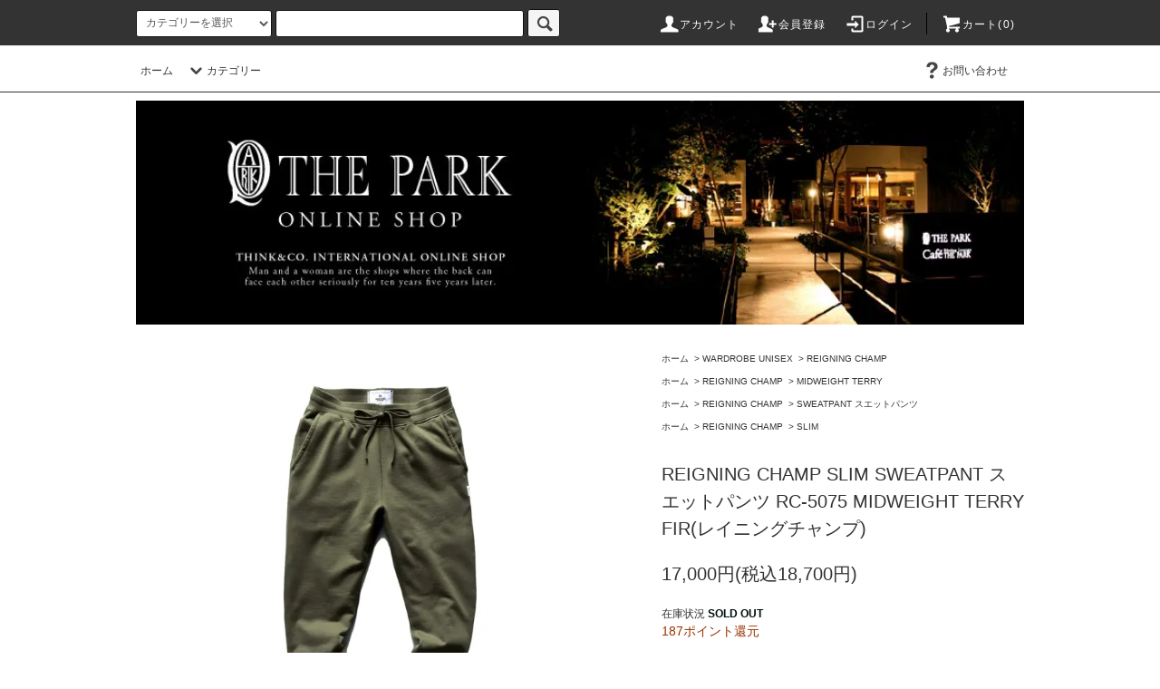

--- FILE ---
content_type: text/html; charset=EUC-JP
request_url: https://www.theparkstore.jp/?pid=171687109
body_size: 21492
content:
<!DOCTYPE html PUBLIC "-//W3C//DTD XHTML 1.0 Transitional//EN" "http://www.w3.org/TR/xhtml1/DTD/xhtml1-transitional.dtd">
<html xmlns:og="http://ogp.me/ns#" xmlns:fb="http://www.facebook.com/2008/fbml" xmlns:mixi="http://mixi-platform.com/ns#" xmlns="http://www.w3.org/1999/xhtml" xml:lang="ja" lang="ja" dir="ltr">
<head>
<meta http-equiv="content-type" content="text/html; charset=euc-jp" />
<meta http-equiv="X-UA-Compatible" content="IE=edge,chrome=1" />
<title>REIGNING CHAMP SLIM SWEATPANT スエットパンツ RC-5075 MIDWEIGHT TERRY FIR(レイニングチャンプ) - THE PARK ONLINE SHOP</title>
<meta name="Keywords" content="正規取扱店" />
<meta name="Description" content="REIGNING CHAMP（レイニング チャンプ）シーズンカラーCrimsonで仕上げたReigning Champを象徴するSlim Fitのスウェットパンツ。堅固な作りと段差が無くストレスフリーなフラットロックシーム仕様。適度な生地感のMidweight Terry素材を使用し、幅広いシーズンに対応可能。バンクーバーにて職人達によるハンドメイドにて製作。普遍的なデザインと堅実な物作りによる名品スエットパンツです。SIZE S : ウエスト約72~79cm 股上21.5cm 股下74.5cm わたり30.5cm 裾幅12.0cmSIZE M : ウエスト約78~85cm 股上22.5cm 股下77.0cm わたり32.0cm 裾幅13.0cmSIZE L : ウエスト約84~90cm 股上23.5cm 股下77.0cm わたり34.0cm 裾幅13.5cmSIZE XL : ウエスト約90~96cm 股上25.0cm 股下79.5cm わたり36.0cm 裾幅14.0cm品番 : RC-5075COLOR : FIRFABRIC : 綿100%MADE IN CANADAできるだけ現物に近いお色で撮影することを心がけておりますが、光の具合により若干お色の見え方に誤差が生じる場合がございます事を御理解下さい。" />
<meta name="Author" content="THE PARK" />
<meta name="Copyright" content="Copyright (C) 2008-2019 THINK&amp;CO.Ink. All right reserved." />
<meta http-equiv="content-style-type" content="text/css" />
<meta http-equiv="content-script-type" content="text/javascript" />
<link rel="stylesheet" href="https://www.theparkstore.jp/css/framework/colormekit.css" type="text/css" />
<link rel="stylesheet" href="https://www.theparkstore.jp/css/framework/colormekit-responsive.css" type="text/css" />
<link rel="stylesheet" href="https://img10.shop-pro.jp/PA01047/510/css/22/index.css?cmsp_timestamp=20260103121828" type="text/css" />
<link rel="stylesheet" href="https://img10.shop-pro.jp/PA01047/510/css/22/product.css?cmsp_timestamp=20260103121828" type="text/css" />

<link rel="alternate" type="application/rss+xml" title="rss" href="https://www.theparkstore.jp/?mode=rss" />
<link rel="alternate" media="handheld" type="text/html" href="https://www.theparkstore.jp/?prid=171687109" />
<link rel="shortcut icon" href="https://img10.shop-pro.jp/PA01047/510/favicon.ico?cmsp_timestamp=20240524110704" />
<script type="text/javascript" src="//ajax.googleapis.com/ajax/libs/jquery/1.11.0/jquery.min.js" ></script>
<meta property="og:title" content="REIGNING CHAMP SLIM SWEATPANT スエットパンツ RC-5075 MIDWEIGHT TERRY FIR(レイニングチャンプ) - THE PARK ONLINE SHOP" />
<meta property="og:description" content="REIGNING CHAMP（レイニング チャンプ）シーズンカラーCrimsonで仕上げたReigning Champを象徴するSlim Fitのスウェットパンツ。堅固な作りと段差が無くストレスフリーなフラットロックシーム仕様。適度な生地感のMidweight Terry素材を使用し、幅広いシーズンに対応可能。バンクーバーにて職人達によるハンドメイドにて製作。普遍的なデザインと堅実な物作りによる名品スエットパンツです。SIZE S : ウエスト約72~79cm 股上21.5cm 股下74.5cm わたり30.5cm 裾幅12.0cmSIZE M : ウエスト約78~85cm 股上22.5cm 股下77.0cm わたり32.0cm 裾幅13.0cmSIZE L : ウエスト約84~90cm 股上23.5cm 股下77.0cm わたり34.0cm 裾幅13.5cmSIZE XL : ウエスト約90~96cm 股上25.0cm 股下79.5cm わたり36.0cm 裾幅14.0cm品番 : RC-5075COLOR : FIRFABRIC : 綿100%MADE IN CANADAできるだけ現物に近いお色で撮影することを心がけておりますが、光の具合により若干お色の見え方に誤差が生じる場合がございます事を御理解下さい。" />
<meta property="og:url" content="https://www.theparkstore.jp?pid=171687109" />
<meta property="og:site_name" content="THE PARK ONLINE SHOP" />
<meta property="og:image" content="https://img10.shop-pro.jp/PA01047/510/product/171687109.jpg?cmsp_timestamp=20221125132609"/>
<meta name="google-site-verification" content="2ee6uJgYo4TWKOCAl4r06oMnfA1rX2ozfNYRnPsqGxo" />
<script>
  var Colorme = {"page":"product","shop":{"account_id":"PA01047510","title":"THE PARK ONLINE SHOP"},"basket":{"total_price":0,"items":[]},"customer":{"id":null},"inventory_control":"option","product":{"shop_uid":"PA01047510","id":171687109,"name":"REIGNING CHAMP SLIM SWEATPANT \u30b9\u30a8\u30c3\u30c8\u30d1\u30f3\u30c4 RC-5075 MIDWEIGHT TERRY FIR(\u30ec\u30a4\u30cb\u30f3\u30b0\u30c1\u30e3\u30f3\u30d7)","model_number":"RC5075-FIR","stock_num":0,"sales_price":17000,"sales_price_including_tax":18700,"variants":[{"id":1,"option1_value":"S","option2_value":"","title":"S","model_number":"","stock_num":0,"option_price":17000,"option_price_including_tax":18700,"option_members_price":17000,"option_members_price_including_tax":18700},{"id":2,"option1_value":"M","option2_value":"","title":"M","model_number":"","stock_num":0,"option_price":17000,"option_price_including_tax":18700,"option_members_price":17000,"option_members_price_including_tax":18700},{"id":3,"option1_value":"L","option2_value":"","title":"L","model_number":"","stock_num":0,"option_price":17000,"option_price_including_tax":18700,"option_members_price":17000,"option_members_price_including_tax":18700},{"id":4,"option1_value":"XL","option2_value":"","title":"XL","model_number":"","stock_num":0,"option_price":17000,"option_price_including_tax":18700,"option_members_price":17000,"option_members_price_including_tax":18700}],"category":{"id_big":384617,"id_small":79},"groups":[{"id":2016509},{"id":2016515},{"id":3068061}],"members_price":17000,"members_price_including_tax":18700}};

  (function() {
    function insertScriptTags() {
      var scriptTagDetails = [];
      var entry = document.getElementsByTagName('script')[0];

      scriptTagDetails.forEach(function(tagDetail) {
        var script = document.createElement('script');

        script.type = 'text/javascript';
        script.src = tagDetail.src;
        script.async = true;

        if( tagDetail.integrity ) {
          script.integrity = tagDetail.integrity;
          script.setAttribute('crossorigin', 'anonymous');
        }

        entry.parentNode.insertBefore(script, entry);
      })
    }

    window.addEventListener('load', insertScriptTags, false);
  })();
</script>

<script async src="https://www.googletagmanager.com/gtag/js?id=G-YY31B9W262"></script>
<script>
  window.dataLayer = window.dataLayer || [];
  function gtag(){dataLayer.push(arguments);}
  gtag('js', new Date());
  
      gtag('config', 'G-YY31B9W262', (function() {
      var config = {};
      if (Colorme && Colorme.customer && Colorme.customer.id != null) {
        config.user_id = Colorme.customer.id;
      }
      return config;
    })());
  
  </script><script type="text/javascript">
  document.addEventListener("DOMContentLoaded", function() {
    gtag("event", "view_item", {
      currency: "JPY",
      value: Colorme.product.sales_price_including_tax,
      items: [
        {
          item_id: Colorme.product.id,
          item_name: Colorme.product.name
        }
      ]
    });
  });
</script><script async src="https://zen.one/analytics.js"></script>
</head>
<body>
<meta name="colorme-acc-payload" content="?st=1&pt=10029&ut=171687109&at=PA01047510&v=20260119124425&re=&cn=548cde460da6321b258791f76c8b7746" width="1" height="1" alt="" /><script>!function(){"use strict";Array.prototype.slice.call(document.getElementsByTagName("script")).filter((function(t){return t.src&&t.src.match(new RegExp("dist/acc-track.js$"))})).forEach((function(t){return document.body.removeChild(t)})),function t(c){var r=arguments.length>1&&void 0!==arguments[1]?arguments[1]:0;if(!(r>=c.length)){var e=document.createElement("script");e.onerror=function(){return t(c,r+1)},e.src="https://"+c[r]+"/dist/acc-track.js?rev=3",document.body.appendChild(e)}}(["acclog001.shop-pro.jp","acclog002.shop-pro.jp"])}();</script><link rel="stylesheet" href="https://use.fontawesome.com/releases/v5.7.2/css/all.css" integrity="sha384-fnmOCqbTlWIlj8LyTjo7mOUStjsKC4pOpQbqyi7RrhN7udi9RwhKkMHpvLbHG9Sr" crossorigin="anonymous">
<script src="https://img.shop-pro.jp/tmpl_js/76/jquery.tile.js"></script>
<script src="https://img.shop-pro.jp/tmpl_js/76/jquery.skOuterClick.js"></script>
<script src="https://img.shop-pro.jp/tmpl_js/76/smoothscroll.js"></script>
<script src="https://img.shop-pro.jp/tmpl_js/76/utility.index.js"></script>

<div class="cart_in_modal__bg show_while_cart_in_connecting spinner" style="display: none;"></div>
<div id="wrapper">
  <div id="header">
    <div class="header_top">
      <div class="header_top_inner container">
        <form action="https://www.theparkstore.jp/" method="GET" class="search_form visible-desktop">
          <input type="hidden" name="mode" value="srh" /><input type="hidden" name="sort" value="n" />
          <select name="cid" class="search_select">
            <option value="">カテゴリーを選択</option>
                        <option value="384615,0">MEN'S MODE</option>
                        <option value="384616,0">LADY'S</option>
                        <option value="384617,0">WARDROBE UNISEX</option>
                        <option value="559537,0">SHOES</option>
                        <option value="744924,0">ACCESSORY & BAG</option>
                        <option value="984697,0">EYEWEAR</option>
                        <option value="1785384,0">LIFE STYLE</option>
                        <option value="330715,0">diptyque</option>
                      </select>
          <input type="text" name="keyword" class="search_box" />
          <button class="btn_search btn btn-xs"><i class="icon-lg-b icon-search"></i></button>
        </form>
        <ul class="header_nav_headline inline visible-desktop">
          <li>
            <a href="https://www.theparkstore.jp/?mode=myaccount"><i class="icon-lg-w icon-user"></i>アカウント</a>
          </li>
                                                    <li>
                  <a href="https://www.theparkstore.jp/customer/signup/new"><i class="icon-lg-w icon-adduser"></i>会員登録</a>
                </li>
                            <li>
                <a href="https://www.theparkstore.jp/?mode=login&shop_back_url=https%3A%2F%2Fwww.theparkstore.jp%2F"><i class="icon-lg-w icon-login"></i>ログイン</a>
              </li>
                                <li class="headline_viewcart">
                        <a href="https://www.theparkstore.jp/cart/proxy/basket?shop_id=PA01047510&shop_domain=theparkstore.jp"><i class="icon-lg-w icon-cart"></i>カート(0)</span></a>
                      </li>
        </ul>
        <div class="hidden-desktop" style="float:left;width:200px;">
          <h1 class="header_logo visible-phone" style="padding-top:5"><a href="./"><img src="https://file001.shop-pro.jp/PA01047/510/img/logo_tp.png" alt="logo"></a></h1>
        </div>
        <div class="header_nav_phone hidden-desktop">
          <span class="nav_btn_phone"><i class="icon-lg-w icon-list"></i>メニュー</span>
          <div class="header_nav_lst_phone">
            <ul class="unstyled">
              <li>
                <a href="./">ホーム</a>
              </li>
              <li>
                <a href="/?mode=cate&cbid=384615&csid=0&sort=n">MEN'S MODE</a>
                <a href="/?mode=cate&cbid=384616&csid=0&sort=n">LADY'S</a>
                <a href="/?mode=cate&cbid=384617&csid=0&sort=n">WARDROBE UNISEX</a>
                <a href="/?mode=cate&cbid=1785384&csid=0&sort=n">LIFE STYLE</a>
                <a href="/?mode=cate&cbid=984697&csid=0&sort=n">EYEWEAR</a>
                <a href="/?mode=cate&cbid=744924&csid=0&sort=n">ACCESSORY & BAG</a>
                <a href="/?mode=cate&cbid=559537&csid=0&sort=n">SHOES</a>
                <a href="/?mode=cate&cbid=330715&csid=0&sort=n">diptyque</a>
              </li>
              <li>
                                <a href="https://www.theparkstore.jp/cart/proxy/basket?shop_id=PA01047510&shop_domain=theparkstore.jp">カートを見る</a>
                              </li>
              <li>
                <a href="https://www.theparkstore.jp/?mode=myaccount">アカウント</a>
              </li>
                                                                    <li>
                      <a href="https://www.theparkstore.jp/customer/signup/new">会員登録</a>
                    </li>
                                    <li>
                    <a href="https://www.theparkstore.jp/?mode=login&shop_back_url=https%3A%2F%2Fwww.theparkstore.jp%2F">ログイン</a>
                  </li>
                                            <li>
                <a href="https://thepark.shop-pro.jp/customer/inquiries/new">お問い合わせ</a>
              </li>
            </ul>
          </div>
        </div>
      </div>
    </div>
    <div class="header_mid hidden-phone">
      <div class="header_mid_inner container">
        <div class="header_nav_global">
          <ul class="header_nav_global_left inline">
            <li><a href="./">ホーム</a></li>
            <li class="header_nav_global_left_category">
              <a href="javascript:void(0)"><i class="icon-lg-b icon-chevron_down"></i>カテゴリー</a>
              <div class="header_nav_global_box header_nav_global_box_catogory row">
                <p class="header_nav_global_box_heading col col-lg-3">CATEGORY SEARCH</p>
                <div class="header_nav_global_box_detail col col-lg-9 row">
                                                                                    
                                            <ul class="row header_nav_global_box_lists col col-lg-4 col-md-4 col-sm-6 col-xs-12 unstyled">
                                        <li>
                      <a href="https://www.theparkstore.jp/?mode=cate&cbid=384615&csid=0&sort=n">
                        MEN'S MODE
                      </a>
                    </li>
                                                                                                  <li>
                      <a href="https://www.theparkstore.jp/?mode=cate&cbid=384616&csid=0&sort=n">
                        LADY'S
                      </a>
                    </li>
                                                                                                  <li>
                      <a href="https://www.theparkstore.jp/?mode=cate&cbid=384617&csid=0&sort=n">
                        WARDROBE UNISEX
                      </a>
                    </li>
                                          </ul>
                      <ul class="row header_nav_global_box_lists col col-lg-4 col-md-4 col-sm-6 col-xs-12 unstyled">
                                                                                                  <li>
                      <a href="https://www.theparkstore.jp/?mode=cate&cbid=559537&csid=0&sort=n">
                        SHOES
                      </a>
                    </li>
                                                                                                  <li>
                      <a href="https://www.theparkstore.jp/?mode=cate&cbid=744924&csid=0&sort=n">
                        ACCESSORY & BAG
                      </a>
                    </li>
                                                                                                  <li>
                      <a href="https://www.theparkstore.jp/?mode=cate&cbid=984697&csid=0&sort=n">
                        EYEWEAR
                      </a>
                    </li>
                                          </ul>
                      <ul class="row header_nav_global_box_lists col col-lg-4 col-md-4 col-sm-6 col-xs-12 unstyled">
                                                                                                  <li>
                      <a href="https://www.theparkstore.jp/?mode=cate&cbid=1785384&csid=0&sort=n">
                        LIFE STYLE
                      </a>
                    </li>
                                                                                                  <li>
                      <a href="https://www.theparkstore.jp/?mode=cate&cbid=330715&csid=0&sort=n">
                        diptyque
                      </a>
                    </li>
                                                              </ul>
                                                      </div>
              </div>
            </li>
          </ul>
          <ul class="header_nav_global_right inline">
            <li class="visible-desktop"><a href="https://thepark.shop-pro.jp/customer/inquiries/new"><i class="icon-lg-b icon-help"></i>お問い合わせ</a></li>
            <li>
            
                
                
                
            
            </li>
          </ul>
        </div>
      </div>
    </div>
    <div class="header_btm container clearfix">
              
        <h1 class="header_logo hidden-phone"><a href="./"><img src="https://img10.shop-pro.jp/PA01047/510/PA01047510.jpg" alt="logo" width="980"></a></h1>


<div class="row">












</div>


            
    </div>
  </div>
  <div class="main row">
    <div id="contents" class="contents contents_detail col col-md-9 col-sm-12">
      <script src="https://img.shop-pro.jp/tmpl_js/76/utility.product.js"></script>

<div id="product" class="product">
      <form name="product_form" method="post" action="https://www.theparkstore.jp/cart/proxy/basket/items/add">
      <div class="product_area clearfix">
        <div class="product_area_left col col-md-7 col-sm-12">


          
          <ul class="pankuzu_lists inline container visible-phone">
            <li class="pankuzu_list"><a href="./">ホーム</a></li>
                          <li class="pankuzu_list">&nbsp;&gt;&nbsp;<a href="?mode=cate&cbid=384617&csid=0&sort=n">WARDROBE UNISEX</a></li>
                                      <li class="pankuzu_list">&nbsp;&gt;&nbsp;<a href="?mode=cate&cbid=384617&csid=79&sort=n">REIGNING CHAMP</a></li>
                      </ul>
                      <ul class="pankuzu_lists inline container visible-phone">
              <li class="pankuzu_list"><a href="./">ホーム</a></li>
                                                              <li class="pankuzu_list">&nbsp;&gt;&nbsp;<a href="https://www.theparkstore.jp/?mode=grp&gid=2016507&sort=n">REIGNING CHAMP</a></li>
                                                              <li class="pankuzu_list">&nbsp;&gt;&nbsp;<a href="https://www.theparkstore.jp/?mode=grp&gid=2016509&sort=n">MIDWEIGHT TERRY</a></li>
                          </ul>
                      <ul class="pankuzu_lists inline container visible-phone">
              <li class="pankuzu_list"><a href="./">ホーム</a></li>
                                                              <li class="pankuzu_list">&nbsp;&gt;&nbsp;<a href="https://www.theparkstore.jp/?mode=grp&gid=2016507&sort=n">REIGNING CHAMP</a></li>
                                                              <li class="pankuzu_list">&nbsp;&gt;&nbsp;<a href="https://www.theparkstore.jp/?mode=grp&gid=2016515&sort=n">SWEATPANT スエットパンツ</a></li>
                          </ul>
                      <ul class="pankuzu_lists inline container visible-phone">
              <li class="pankuzu_list"><a href="./">ホーム</a></li>
                                                              <li class="pankuzu_list">&nbsp;&gt;&nbsp;<a href="https://www.theparkstore.jp/?mode=grp&gid=2016507&sort=n">REIGNING CHAMP</a></li>
                                                              <li class="pankuzu_list">&nbsp;&gt;&nbsp;<a href="https://www.theparkstore.jp/?mode=grp&gid=3068061&sort=n">SLIM</a></li>
                          </ul>
                    


          
          <div class="container-section product_img col col-md-12 col-lg-12">
            <div class="product_img_main">
                              <img src="https://img10.shop-pro.jp/PA01047/510/product/171687109.jpg?cmsp_timestamp=20221125132609" class="product_img_main_img" alt="" />
                          </div>
                          <div class="product_img_thumb">
                <ul class="row">
                                      <li class="col col-lg-2">
                      <img src="https://img10.shop-pro.jp/PA01047/510/product/171687109.jpg?cmsp_timestamp=20221125132609" class="product_img_thumb_img" />
                    </li>
                                                                              <li class="col col-lg-2">
                        <img src="https://img10.shop-pro.jp/PA01047/510/product/171687109_o1.jpg?cmsp_timestamp=20221125132609" class="product_img_thumb_img" />
                      </li>
                                                                                                                                                                                                                                                                                                                                                                                                                                                                                                                                                                                                                                                                                                                                                                                                                                                                                                                                                                                                                                                                                                                                                                                                                                                                                                                                                                                                                                                                                                                                                                                                                                                                                                                                                                                                                                                                                                                                                      </ul>
              </div>
                      </div>
          
          
                    
        </div>
        <div class="product_area_right col col-md-5 col-sm-12">
          
          <ul class="pankuzu_lists inline container hidden-phone">
            <li class="pankuzu_list"><a href="./">ホーム</a></li>
                          <li class="pankuzu_list">&nbsp;&gt;&nbsp;<a href="?mode=cate&cbid=384617&csid=0&sort=n">WARDROBE UNISEX</a></li>
                                      <li class="pankuzu_list">&nbsp;&gt;&nbsp;<a href="?mode=cate&cbid=384617&csid=79&sort=n">REIGNING CHAMP</a></li>
                      </ul>
                      <ul class="pankuzu_lists inline container hidden-phone">
              <li class="pankuzu_list"><a href="./">ホーム</a></li>
                                                              <li class="pankuzu_list">&nbsp;&gt;&nbsp;<a href="https://www.theparkstore.jp/?mode=grp&gid=2016507&sort=n">REIGNING CHAMP</a></li>
                                                              <li class="pankuzu_list">&nbsp;&gt;&nbsp;<a href="https://www.theparkstore.jp/?mode=grp&gid=2016509&sort=n">MIDWEIGHT TERRY</a></li>
                          </ul>
                      <ul class="pankuzu_lists inline container hidden-phone">
              <li class="pankuzu_list"><a href="./">ホーム</a></li>
                                                              <li class="pankuzu_list">&nbsp;&gt;&nbsp;<a href="https://www.theparkstore.jp/?mode=grp&gid=2016507&sort=n">REIGNING CHAMP</a></li>
                                                              <li class="pankuzu_list">&nbsp;&gt;&nbsp;<a href="https://www.theparkstore.jp/?mode=grp&gid=2016515&sort=n">SWEATPANT スエットパンツ</a></li>
                          </ul>
                      <ul class="pankuzu_lists inline container hidden-phone">
              <li class="pankuzu_list"><a href="./">ホーム</a></li>
                                                              <li class="pankuzu_list">&nbsp;&gt;&nbsp;<a href="https://www.theparkstore.jp/?mode=grp&gid=2016507&sort=n">REIGNING CHAMP</a></li>
                                                              <li class="pankuzu_list">&nbsp;&gt;&nbsp;<a href="https://www.theparkstore.jp/?mode=grp&gid=3068061&sort=n">SLIM</a></li>
                          </ul>
                    

          <div id="product_detail_area" class="product_detail_area">
            
            
            
            
            
            
            
            
            
            
            
            
            
            
            
            
            
            

            
            <h2 class="product_name">REIGNING CHAMP SLIM SWEATPANT スエットパンツ RC-5075 MIDWEIGHT TERRY FIR(レイニングチャンプ)</h2>
            

            
            
            
            
            

            
            <p class="product_price_area">
                              <span class="product_price">17,000円(税込18,700円)</span>
                          </p>
                                                  <p class="product_stock_str">在庫状況&nbsp;<font color = "#red"><b>SOLD OUT</b></font></p>
                        

            
                        <p>
                            
              <span style="color:#993300;">187ポイント還元</span>
            </p>
                        

          </div>

          <div class="product_cart_area">
            
                          <div class="product_cart_option row">
                                                <div class="product_cart_select_box col col-lg-12">
                    <div class="product_cart_select_name">サイズ</div>
                    <select name="option1" class="product_cart_select">
                      <option label="S" value="81203641,0">S</option>
<option label="M" value="81203641,1">M</option>
<option label="L" value="81203641,2">L</option>
<option label="XL" value="81203641,3">XL</option>

                    </select>
                  </div>
                                            </div>
                        
                        
            <div class="product_cart_order row">
                              <div class="col col-lg-12">
                                      <button class="btn btn-block btn-soldout" type="button" disabled="disabled">SOLD OUT</button>
                                  </div>
                            <p class="stock_error hide"></p>

                            <div class="cart_in_modal cart_modal__close" style="display: none;">
                <div class="cart_in_modal__outline not_bubbling">
                  <label class="cart_modal__close cart_in_modal__close-icon">
                  </label>
                  <p class="cart_in_modal__heading">
                    こちらの商品が<br class="sp-br">カートに入りました
                  </p>
                  <div class="cart_in_modal__detail">
                                        <div class="cart_in_modal__image-wrap">
                      <img src="https://img10.shop-pro.jp/PA01047/510/product/171687109.jpg?cmsp_timestamp=20221125132609" alt="" class="cart_in_modal__image" />
                    </div>
                                        <p class="cart_in_modal__name">
                      REIGNING CHAMP SLIM SWEATPANT スエットパンツ RC-5075 MIDWEIGHT TERRY FIR(レイニングチャンプ)
                    </p>
                  </div>
                  <div class="cart_in_modal__button-wrap">
                    <button class="cart_view_with_async cart_in_modal__button cart_in_modal__button--solid">かごの中身を見る</button>
                    <p class="cart_modal__close cart_in_modal__text-link">ショッピングを続ける</p>
                  </div>
                </div>
              </div>
              <div class="cart_in_error_modal cart_in_error__close" style="display: none;">
                <div class="cart_in_modal__outline not_bubbling">
                  <label class="cart_in_error__close cart_in_modal__close-icon">
                  </label>
                  <p class="cart_in_error_message cart_in_error_modal__heading"></p>
                  <div class="cart_in_modal__button-wrap">
                    <button class="cart_in_error__close cart_in_modal__button cart_in_modal__button--solid">ショッピングを続ける</button>
                  </div>
                </div>
              </div>
              
            </div>
            
            <ul class="product_related_lists unstyled">
              <li class="product_related_list"><a href="https://thepark.shop-pro.jp/customer/products/171687109/inquiries/new">この商品について問い合わせる</a></li>
                              <li class="product_related_list"><a href="javascript:gf_OpenNewWindow('?mode=opt&pid=171687109','option','width=600:height=500');">オプションの値段詳細</a></li>
                            <li class="product_related_list"><a href="https://www.theparkstore.jp/?mode=sk#cancel">返品について</a></li>
              <li class="product_related_list"><a href="https://www.theparkstore.jp/?mode=sk#info">特定商取引法に基づく表記</a></li>
            </ul>
          </div>

          
          <ul class="product_social_lists unstyled">
            <li>
              <div class="line-it-button" data-lang="ja" data-type="share-a" data-ver="3"
                         data-color="default" data-size="small" data-count="false" style="display: none;"></div>
                       <script src="https://www.line-website.com/social-plugins/js/thirdparty/loader.min.js" async="async" defer="defer"></script>
              
              <a href="https://twitter.com/share" class="twitter-share-button" data-url="https://www.theparkstore.jp/?pid=171687109" data-text="" data-lang="ja" >ツイート</a>
<script charset="utf-8">!function(d,s,id){var js,fjs=d.getElementsByTagName(s)[0],p=/^http:/.test(d.location)?'http':'https';if(!d.getElementById(id)){js=d.createElement(s);js.id=id;js.src=p+'://platform.twitter.com/widgets.js';fjs.parentNode.insertBefore(js,fjs);}}(document, 'script', 'twitter-wjs');</script>
            </li>
          </ul>
          

        </div>
      </div>
      <div class="row">



                                                                          <ul class="product_tabs row">
            <li id="product_panel_explain" class="product_tab active col col-lg-4">
              <a href="#">商品説明</a>
            </li>
            <li id="product_panel_image" class="product_tab col col-lg-4">
              <a href="#">イメージ</a>
            </li>
                          <li id="product_panel_review" class="product_tab col col-lg-4">
                <a href="#">レビュー(0)</a>
              </li>
                      </ul>
          <div class="product_panels">
              <div class="product_panel_explain product_panel active">
                
                                  <div class="product_explain">
                    REIGNING CHAMP（レイニング チャンプ）<br />
<br />
シーズンカラーCrimsonで仕上げたReigning Champを象徴するSlim Fitのスウェットパンツ。<br />
堅固な作りと段差が無くストレスフリーなフラットロックシーム仕様。<br />
適度な生地感のMidweight Terry素材を使用し、幅広いシーズンに対応可能。<br />
バンクーバーにて職人達によるハンドメイドにて製作。<br />
普遍的なデザインと堅実な物作りによる名品スエットパンツです。<br />
<br />
SIZE S : ウエスト約72~79cm 股上21.5cm 股下74.5cm わたり30.5cm 裾幅12.0cm<br />
SIZE M : ウエスト約78~85cm 股上22.5cm 股下77.0cm わたり32.0cm 裾幅13.0cm<br />
SIZE L : ウエスト約84~90cm 股上23.5cm 股下77.0cm わたり34.0cm 裾幅13.5cm<br />
SIZE XL : ウエスト約90~96cm 股上25.0cm 股下79.5cm わたり36.0cm 裾幅14.0cm<br />
<br />
品番 : RC-5075<br />
COLOR : FIR<br />
FABRIC : 綿100%<br />
MADE IN CANADA<br />
<br />
できるだけ現物に近いお色で撮影することを心がけておりますが、光の具合により若干お色の見え方に誤差が生じる場合がございます事を御理解下さい。

                                        <p class="pull-right" style="text-decoration: underline;">
                      <br>
                      <a href="?mode=cate&cbid=384617&csid=79&sort=n">REIGNING CHAMPの商品一覧はこちら</a>
                      <br>
                    </p>
                    
                  </div>
                                
              </div>
              <div class="product_panel_image product_panel">
                
                                  <div class="product_img_sub">
                    <ul class="row">
                                              <li class="col col-lg-12">
                          <img src="https://img10.shop-pro.jp/PA01047/510/product/171687109.jpg?cmsp_timestamp=20221125132609" class="product_img_sub_img" />
                        </li>
                                                                                              <li class="col col-lg-12">
                            <img src="https://img10.shop-pro.jp/PA01047/510/product/171687109_o1.jpg?cmsp_timestamp=20221125132609" class="product_img_sub_img" />
                          </li>
                                                                                                                                                                                                                                                                                                                                                                                                                                                                                                                                                                                                                                                                                                                                                                                                                                                                                                                                                                                                                                                                                                                                                                                                                                                                                                                                                                                                                                                                                                                                                                                                                                                                                                                                                                                                                                                                                                                                                                                                                                                                                                                                                                                                                                                                                                                                                                  </ul>
                    <div class="container">
                      <a href="#product_detail_area" class="btn btn-lg btn-addcart btn_pis_width">
                        <i class="icon-lg-w icon-cart"></i><span>この商品を購入する</span>
                      </a>
                    </div>
                  </div>
                                
              </div>
                              <div class="product_panel_review product_panel">
                  
                                      <p class="product_reviews product_text_not">レビューはありません。</p>
                                    <div class="product_reviews_btn container">
                    <a href="https://www.theparkstore.jp/customer/products/171687109/reviews/new" class="btn btn-lg btn-reviews btn_revies_width">
                      <i class="icon-lg-w icon-pencil"></i><span>レビューを投稿</span>
                    </a>
                  </div>
                  
                </div>
                        </div>
                


        
                

      </div>
      <input type="hidden" name="user_hash" value="3274f31cd63a3cf06bf29158930aa99a"><input type="hidden" name="members_hash" value="3274f31cd63a3cf06bf29158930aa99a"><input type="hidden" name="shop_id" value="PA01047510"><input type="hidden" name="product_id" value="171687109"><input type="hidden" name="members_id" value=""><input type="hidden" name="back_url" value="https://www.theparkstore.jp/?pid=171687109"><input type="hidden" name="reference_token" value="98595eee625f4145b5fa1f0211dc873a"><input type="hidden" name="shop_domain" value="theparkstore.jp">
    </form>
  </div>

    </div>
    <div id="side" class="side col col-md-3 col-sm-12 hidden-phone">
          </div>
    <div id="side" class="side col col-lg-3 col-sm-12 visible-phone">
      
                        <div class="side_category">
            <h3 class="heading side_category_heading">カテゴリー</h3>
            <ul class="lists side_category_lists unstyled">
                              <li class="list side_category_list">
                  <a href="https://www.theparkstore.jp/?mode=cate&cbid=384615&csid=0&sort=n" class="list_link show">
                    <span class="list_icon_arrow icon-lg-b icon-chevron_right"></span>
                    <span class="list_link_name">MEN'S MODE</span>
                  </a>
                                                            <ul class="lists side_subcategory_lists unstyled">
                        <li class="list side_subcategory_list visible-phone">
                          <a href="https://www.theparkstore.jp/?mode=cate&cbid=384615&csid=0&sort=n" class="list_link show">
                            <span class="list_icon_arrow icon-lg-b icon-chevron_right"></span>
                            <span class="list_link_name">全てのMEN'S MODE</span>
                          </a>
                        </li>
                                        <li class="list side_subcategory_list">
                      <a href="https://www.theparkstore.jp/?mode=cate&cbid=384615&csid=7&sort=n" class="list_link show">
                        <span class="list_icon_arrow icon-lg-b icon-chevron_right visible-phone"></span>
                        <span class="list_link_name">ALEXANDER McQUEEN</span>
                      </a>
                    </li>
                                                                              <li class="list side_subcategory_list">
                      <a href="https://www.theparkstore.jp/?mode=cate&cbid=384615&csid=15&sort=n" class="list_link show">
                        <span class="list_icon_arrow icon-lg-b icon-chevron_right visible-phone"></span>
                        <span class="list_link_name">AMI Alexandre Mattiussi</span>
                      </a>
                    </li>
                                                                              <li class="list side_subcategory_list">
                      <a href="https://www.theparkstore.jp/?mode=cate&cbid=384615&csid=31&sort=n" class="list_link show">
                        <span class="list_icon_arrow icon-lg-b icon-chevron_right visible-phone"></span>
                        <span class="list_link_name">BALMAIN</span>
                      </a>
                    </li>
                                                                              <li class="list side_subcategory_list">
                      <a href="https://www.theparkstore.jp/?mode=cate&cbid=384615&csid=14&sort=n" class="list_link show">
                        <span class="list_icon_arrow icon-lg-b icon-chevron_right visible-phone"></span>
                        <span class="list_link_name">DRIES VAN NOTEN</span>
                      </a>
                    </li>
                                                                              <li class="list side_subcategory_list">
                      <a href="https://www.theparkstore.jp/?mode=cate&cbid=384615&csid=35&sort=n" class="list_link show">
                        <span class="list_icon_arrow icon-lg-b icon-chevron_right visible-phone"></span>
                        <span class="list_link_name">FACETASM</span>
                      </a>
                    </li>
                                                                              <li class="list side_subcategory_list">
                      <a href="https://www.theparkstore.jp/?mode=cate&cbid=384615&csid=20&sort=n" class="list_link show">
                        <span class="list_icon_arrow icon-lg-b icon-chevron_right visible-phone"></span>
                        <span class="list_link_name">GOLDEN GOOSE DELUXE BRAND</span>
                      </a>
                    </li>
                                                                              <li class="list side_subcategory_list">
                      <a href="https://www.theparkstore.jp/?mode=cate&cbid=384615&csid=28&sort=n" class="list_link show">
                        <span class="list_icon_arrow icon-lg-b icon-chevron_right visible-phone"></span>
                        <span class="list_link_name">JW Anderson</span>
                      </a>
                    </li>
                                                                              <li class="list side_subcategory_list">
                      <a href="https://www.theparkstore.jp/?mode=cate&cbid=384615&csid=34&sort=n" class="list_link show">
                        <span class="list_icon_arrow icon-lg-b icon-chevron_right visible-phone"></span>
                        <span class="list_link_name">KAMIYA</span>
                      </a>
                    </li>
                                                                              <li class="list side_subcategory_list">
                      <a href="https://www.theparkstore.jp/?mode=cate&cbid=384615&csid=32&sort=n" class="list_link show">
                        <span class="list_icon_arrow icon-lg-b icon-chevron_right visible-phone"></span>
                        <span class="list_link_name">LEMAIRE</span>
                      </a>
                    </li>
                                                                              <li class="list side_subcategory_list">
                      <a href="https://www.theparkstore.jp/?mode=cate&cbid=384615&csid=11&sort=n" class="list_link show">
                        <span class="list_icon_arrow icon-lg-b icon-chevron_right visible-phone"></span>
                        <span class="list_link_name">Maison Margiela</span>
                      </a>
                    </li>
                                                                              <li class="list side_subcategory_list">
                      <a href="https://www.theparkstore.jp/?mode=cate&cbid=384615&csid=33&sort=n" class="list_link show">
                        <span class="list_icon_arrow icon-lg-b icon-chevron_right visible-phone"></span>
                        <span class="list_link_name">Maison MIHARA YASUHIRO</span>
                      </a>
                    </li>
                                                                              <li class="list side_subcategory_list">
                      <a href="https://www.theparkstore.jp/?mode=cate&cbid=384615&csid=27&sort=n" class="list_link show">
                        <span class="list_icon_arrow icon-lg-b icon-chevron_right visible-phone"></span>
                        <span class="list_link_name">MARCELO BURLON</span>
                      </a>
                    </li>
                                                                              <li class="list side_subcategory_list">
                      <a href="https://www.theparkstore.jp/?mode=cate&cbid=384615&csid=25&sort=n" class="list_link show">
                        <span class="list_icon_arrow icon-lg-b icon-chevron_right visible-phone"></span>
                        <span class="list_link_name">Neil Barrett</span>
                      </a>
                    </li>
                                                                              <li class="list side_subcategory_list">
                      <a href="https://www.theparkstore.jp/?mode=cate&cbid=384615&csid=26&sort=n" class="list_link show">
                        <span class="list_icon_arrow icon-lg-b icon-chevron_right visible-phone"></span>
                        <span class="list_link_name">Palm Angels</span>
                      </a>
                    </li>
                                                                              <li class="list side_subcategory_list">
                      <a href="https://www.theparkstore.jp/?mode=cate&cbid=384615&csid=37&sort=n" class="list_link show">
                        <span class="list_icon_arrow icon-lg-b icon-chevron_right visible-phone"></span>
                        <span class="list_link_name">paratrait</span>
                      </a>
                    </li>
                                                                              <li class="list side_subcategory_list">
                      <a href="https://www.theparkstore.jp/?mode=cate&cbid=384615&csid=6&sort=n" class="list_link show">
                        <span class="list_icon_arrow icon-lg-b icon-chevron_right visible-phone"></span>
                        <span class="list_link_name">PIERRE HARDY</span>
                      </a>
                    </li>
                                                                              <li class="list side_subcategory_list">
                      <a href="https://www.theparkstore.jp/?mode=cate&cbid=384615&csid=36&sort=n" class="list_link show">
                        <span class="list_icon_arrow icon-lg-b icon-chevron_right visible-phone"></span>
                        <span class="list_link_name">RANDOM IDENTITIES</span>
                      </a>
                    </li>
                                                                              <li class="list side_subcategory_list">
                      <a href="https://www.theparkstore.jp/?mode=cate&cbid=384615&csid=29&sort=n" class="list_link show">
                        <span class="list_icon_arrow icon-lg-b icon-chevron_right visible-phone"></span>
                        <span class="list_link_name">Rick Owens</span>
                      </a>
                    </li>
                                                                              <li class="list side_subcategory_list">
                      <a href="https://www.theparkstore.jp/?mode=cate&cbid=384615&csid=30&sort=n" class="list_link show">
                        <span class="list_icon_arrow icon-lg-b icon-chevron_right visible-phone"></span>
                        <span class="list_link_name">SAINT Mxxxxxx</span>
                      </a>
                    </li>
                                                                              <li class="list side_subcategory_list">
                      <a href="https://www.theparkstore.jp/?mode=cate&cbid=384615&csid=13&sort=n" class="list_link show">
                        <span class="list_icon_arrow icon-lg-b icon-chevron_right visible-phone"></span>
                        <span class="list_link_name">STEPHAN SCHNEIDER</span>
                      </a>
                    </li>
                                                                              <li class="list side_subcategory_list">
                      <a href="https://www.theparkstore.jp/?mode=cate&cbid=384615&csid=24&sort=n" class="list_link show">
                        <span class="list_icon_arrow icon-lg-b icon-chevron_right visible-phone"></span>
                        <span class="list_link_name">tomas maier</span>
                      </a>
                    </li>
                    </ul>                                  </li>
                              <li class="list side_category_list">
                  <a href="https://www.theparkstore.jp/?mode=cate&cbid=384616&csid=0&sort=n" class="list_link show">
                    <span class="list_icon_arrow icon-lg-b icon-chevron_right"></span>
                    <span class="list_link_name">LADY'S</span>
                  </a>
                                                            <ul class="lists side_subcategory_lists unstyled">
                        <li class="list side_subcategory_list visible-phone">
                          <a href="https://www.theparkstore.jp/?mode=cate&cbid=384616&csid=0&sort=n" class="list_link show">
                            <span class="list_icon_arrow icon-lg-b icon-chevron_right"></span>
                            <span class="list_link_name">全てのLADY'S</span>
                          </a>
                        </li>
                                        <li class="list side_subcategory_list">
                      <a href="https://www.theparkstore.jp/?mode=cate&cbid=384616&csid=3&sort=n" class="list_link show">
                        <span class="list_icon_arrow icon-lg-b icon-chevron_right visible-phone"></span>
                        <span class="list_link_name">beautiful people</span>
                      </a>
                    </li>
                                                                              <li class="list side_subcategory_list">
                      <a href="https://www.theparkstore.jp/?mode=cate&cbid=384616&csid=13&sort=n" class="list_link show">
                        <span class="list_icon_arrow icon-lg-b icon-chevron_right visible-phone"></span>
                        <span class="list_link_name">CURRENT/ELLIOTT</span>
                      </a>
                    </li>
                                                                              <li class="list side_subcategory_list">
                      <a href="https://www.theparkstore.jp/?mode=cate&cbid=384616&csid=8&sort=n" class="list_link show">
                        <span class="list_icon_arrow icon-lg-b icon-chevron_right visible-phone"></span>
                        <span class="list_link_name">DEMYLEE</span>
                      </a>
                    </li>
                                                                              <li class="list side_subcategory_list">
                      <a href="https://www.theparkstore.jp/?mode=cate&cbid=384616&csid=11&sort=n" class="list_link show">
                        <span class="list_icon_arrow icon-lg-b icon-chevron_right visible-phone"></span>
                        <span class="list_link_name">EQUIPMENT</span>
                      </a>
                    </li>
                                                                              <li class="list side_subcategory_list">
                      <a href="https://www.theparkstore.jp/?mode=cate&cbid=384616&csid=10&sort=n" class="list_link show">
                        <span class="list_icon_arrow icon-lg-b icon-chevron_right visible-phone"></span>
                        <span class="list_link_name">Maison Margiela Lady's</span>
                      </a>
                    </li>
                                                                              <li class="list side_subcategory_list">
                      <a href="https://www.theparkstore.jp/?mode=cate&cbid=384616&csid=20&sort=n" class="list_link show">
                        <span class="list_icon_arrow icon-lg-b icon-chevron_right visible-phone"></span>
                        <span class="list_link_name">MM6</span>
                      </a>
                    </li>
                                                                              <li class="list side_subcategory_list">
                      <a href="https://www.theparkstore.jp/?mode=cate&cbid=384616&csid=16&sort=n" class="list_link show">
                        <span class="list_icon_arrow icon-lg-b icon-chevron_right visible-phone"></span>
                        <span class="list_link_name">MOTHER DENIM</span>
                      </a>
                    </li>
                                                                              <li class="list side_subcategory_list">
                      <a href="https://www.theparkstore.jp/?mode=cate&cbid=384616&csid=15&sort=n" class="list_link show">
                        <span class="list_icon_arrow icon-lg-b icon-chevron_right visible-phone"></span>
                        <span class="list_link_name">PIERRE HARDY</span>
                      </a>
                    </li>
                                                                              <li class="list side_subcategory_list">
                      <a href="https://www.theparkstore.jp/?mode=cate&cbid=384616&csid=21&sort=n" class="list_link show">
                        <span class="list_icon_arrow icon-lg-b icon-chevron_right visible-phone"></span>
                        <span class="list_link_name">PLAN C</span>
                      </a>
                    </li>
                                                                              <li class="list side_subcategory_list">
                      <a href="https://www.theparkstore.jp/?mode=cate&cbid=384616&csid=7&sort=n" class="list_link show">
                        <span class="list_icon_arrow icon-lg-b icon-chevron_right visible-phone"></span>
                        <span class="list_link_name">rag&bone</span>
                      </a>
                    </li>
                                                                              <li class="list side_subcategory_list">
                      <a href="https://www.theparkstore.jp/?mode=cate&cbid=384616&csid=19&sort=n" class="list_link show">
                        <span class="list_icon_arrow icon-lg-b icon-chevron_right visible-phone"></span>
                        <span class="list_link_name">TAN</span>
                      </a>
                    </li>
                                                                              <li class="list side_subcategory_list">
                      <a href="https://www.theparkstore.jp/?mode=cate&cbid=384616&csid=9&sort=n" class="list_link show">
                        <span class="list_icon_arrow icon-lg-b icon-chevron_right visible-phone"></span>
                        <span class="list_link_name">tomas maier</span>
                      </a>
                    </li>
                                                                              <li class="list side_subcategory_list">
                      <a href="https://www.theparkstore.jp/?mode=cate&cbid=384616&csid=18&sort=n" class="list_link show">
                        <span class="list_icon_arrow icon-lg-b icon-chevron_right visible-phone"></span>
                        <span class="list_link_name">UNION LAUNCH</span>
                      </a>
                    </li>
                    </ul>                                  </li>
                              <li class="list side_category_list">
                  <a href="https://www.theparkstore.jp/?mode=cate&cbid=384617&csid=0&sort=n" class="list_link show">
                    <span class="list_icon_arrow icon-lg-b icon-chevron_right"></span>
                    <span class="list_link_name">WARDROBE UNISEX</span>
                  </a>
                                                            <ul class="lists side_subcategory_lists unstyled">
                        <li class="list side_subcategory_list visible-phone">
                          <a href="https://www.theparkstore.jp/?mode=cate&cbid=384617&csid=0&sort=n" class="list_link show">
                            <span class="list_icon_arrow icon-lg-b icon-chevron_right"></span>
                            <span class="list_link_name">全てのWARDROBE UNISEX</span>
                          </a>
                        </li>
                                        <li class="list side_subcategory_list">
                      <a href="https://www.theparkstore.jp/?mode=cate&cbid=384617&csid=43&sort=n" class="list_link show">
                        <span class="list_icon_arrow icon-lg-b icon-chevron_right visible-phone"></span>
                        <span class="list_link_name">BAREFOOT DREAMS</span>
                      </a>
                    </li>
                                                                              <li class="list side_subcategory_list">
                      <a href="https://www.theparkstore.jp/?mode=cate&cbid=384617&csid=74&sort=n" class="list_link show">
                        <span class="list_icon_arrow icon-lg-b icon-chevron_right visible-phone"></span>
                        <span class="list_link_name">beautiful people</span>
                      </a>
                    </li>
                                                                              <li class="list side_subcategory_list">
                      <a href="https://www.theparkstore.jp/?mode=cate&cbid=384617&csid=90&sort=n" class="list_link show">
                        <span class="list_icon_arrow icon-lg-b icon-chevron_right visible-phone"></span>
                        <span class="list_link_name">CABaN</span>
                      </a>
                    </li>
                                                                              <li class="list side_subcategory_list">
                      <a href="https://www.theparkstore.jp/?mode=cate&cbid=384617&csid=48&sort=n" class="list_link show">
                        <span class="list_icon_arrow icon-lg-b icon-chevron_right visible-phone"></span>
                        <span class="list_link_name">DtE in California</span>
                      </a>
                    </li>
                                                                              <li class="list side_subcategory_list">
                      <a href="https://www.theparkstore.jp/?mode=cate&cbid=384617&csid=55&sort=n" class="list_link show">
                        <span class="list_icon_arrow icon-lg-b icon-chevron_right visible-phone"></span>
                        <span class="list_link_name">EMMETI</span>
                      </a>
                    </li>
                                                                              <li class="list side_subcategory_list">
                      <a href="https://www.theparkstore.jp/?mode=cate&cbid=384617&csid=33&sort=n" class="list_link show">
                        <span class="list_icon_arrow icon-lg-b icon-chevron_right visible-phone"></span>
                        <span class="list_link_name">Frank & Eileen</span>
                      </a>
                    </li>
                                                                              <li class="list side_subcategory_list">
                      <a href="https://www.theparkstore.jp/?mode=cate&cbid=384617&csid=63&sort=n" class="list_link show">
                        <span class="list_icon_arrow icon-lg-b icon-chevron_right visible-phone"></span>
                        <span class="list_link_name">Freeseam</span>
                      </a>
                    </li>
                                                                              <li class="list side_subcategory_list">
                      <a href="https://www.theparkstore.jp/?mode=cate&cbid=384617&csid=68&sort=n" class="list_link show">
                        <span class="list_icon_arrow icon-lg-b icon-chevron_right visible-phone"></span>
                        <span class="list_link_name">GTA</span>
                      </a>
                    </li>
                                                                              <li class="list side_subcategory_list">
                      <a href="https://www.theparkstore.jp/?mode=cate&cbid=384617&csid=83&sort=n" class="list_link show">
                        <span class="list_icon_arrow icon-lg-b icon-chevron_right visible-phone"></span>
                        <span class="list_link_name">H BRAND</span>
                      </a>
                    </li>
                                                                              <li class="list side_subcategory_list">
                      <a href="https://www.theparkstore.jp/?mode=cate&cbid=384617&csid=85&sort=n" class="list_link show">
                        <span class="list_icon_arrow icon-lg-b icon-chevron_right visible-phone"></span>
                        <span class="list_link_name">HERNO</span>
                      </a>
                    </li>
                                                                              <li class="list side_subcategory_list">
                      <a href="https://www.theparkstore.jp/?mode=cate&cbid=384617&csid=93&sort=n" class="list_link show">
                        <span class="list_icon_arrow icon-lg-b icon-chevron_right visible-phone"></span>
                        <span class="list_link_name">HIKING PATROL</span>
                      </a>
                    </li>
                                                                              <li class="list side_subcategory_list">
                      <a href="https://www.theparkstore.jp/?mode=cate&cbid=384617&csid=31&sort=n" class="list_link show">
                        <span class="list_icon_arrow icon-lg-b icon-chevron_right visible-phone"></span>
                        <span class="list_link_name">INCOTEX</span>
                      </a>
                    </li>
                                                                              <li class="list side_subcategory_list">
                      <a href="https://www.theparkstore.jp/?mode=cate&cbid=384617&csid=26&sort=n" class="list_link show">
                        <span class="list_icon_arrow icon-lg-b icon-chevron_right visible-phone"></span>
                        <span class="list_link_name">JAMES PERSE</span>
                      </a>
                    </li>
                                                                              <li class="list side_subcategory_list">
                      <a href="https://www.theparkstore.jp/?mode=cate&cbid=384617&csid=65&sort=n" class="list_link show">
                        <span class="list_icon_arrow icon-lg-b icon-chevron_right visible-phone"></span>
                        <span class="list_link_name">JOHN ELLIOTT</span>
                      </a>
                    </li>
                                                                              <li class="list side_subcategory_list">
                      <a href="https://www.theparkstore.jp/?mode=cate&cbid=384617&csid=2&sort=n" class="list_link show">
                        <span class="list_icon_arrow icon-lg-b icon-chevron_right visible-phone"></span>
                        <span class="list_link_name">JOHN SMEDLEY</span>
                      </a>
                    </li>
                                                                              <li class="list side_subcategory_list">
                      <a href="https://www.theparkstore.jp/?mode=cate&cbid=384617&csid=81&sort=n" class="list_link show">
                        <span class="list_icon_arrow icon-lg-b icon-chevron_right visible-phone"></span>
                        <span class="list_link_name">LAMBERTO LOSANI</span>
                      </a>
                    </li>
                                                                              <li class="list side_subcategory_list">
                      <a href="https://www.theparkstore.jp/?mode=cate&cbid=384617&csid=75&sort=n" class="list_link show">
                        <span class="list_icon_arrow icon-lg-b icon-chevron_right visible-phone"></span>
                        <span class="list_link_name">LARDINI</span>
                      </a>
                    </li>
                                                                              <li class="list side_subcategory_list">
                      <a href="https://www.theparkstore.jp/?mode=cate&cbid=384617&csid=69&sort=n" class="list_link show">
                        <span class="list_icon_arrow icon-lg-b icon-chevron_right visible-phone"></span>
                        <span class="list_link_name">L.B.M.1911</span>
                      </a>
                    </li>
                                                                              <li class="list side_subcategory_list">
                      <a href="https://www.theparkstore.jp/?mode=cate&cbid=384617&csid=86&sort=n" class="list_link show">
                        <span class="list_icon_arrow icon-lg-b icon-chevron_right visible-phone"></span>
                        <span class="list_link_name">LUTZ HUELLE</span>
                      </a>
                    </li>
                                                                              <li class="list side_subcategory_list">
                      <a href="https://www.theparkstore.jp/?mode=cate&cbid=384617&csid=25&sort=n" class="list_link show">
                        <span class="list_icon_arrow icon-lg-b icon-chevron_right visible-phone"></span>
                        <span class="list_link_name">MAJESTIC FILATURES HOMME</span>
                      </a>
                    </li>
                                                                              <li class="list side_subcategory_list">
                      <a href="https://www.theparkstore.jp/?mode=cate&cbid=384617&csid=34&sort=n" class="list_link show">
                        <span class="list_icon_arrow icon-lg-b icon-chevron_right visible-phone"></span>
                        <span class="list_link_name">NIGEL CABOURN</span>
                      </a>
                    </li>
                                                                              <li class="list side_subcategory_list">
                      <a href="https://www.theparkstore.jp/?mode=cate&cbid=384617&csid=84&sort=n" class="list_link show">
                        <span class="list_icon_arrow icon-lg-b icon-chevron_right visible-phone"></span>
                        <span class="list_link_name">N°21</span>
                      </a>
                    </li>
                                                                              <li class="list side_subcategory_list">
                      <a href="https://www.theparkstore.jp/?mode=cate&cbid=384617&csid=91&sort=n" class="list_link show">
                        <span class="list_icon_arrow icon-lg-b icon-chevron_right visible-phone"></span>
                        <span class="list_link_name">offline.</span>
                      </a>
                    </li>
                                                                              <li class="list side_subcategory_list">
                      <a href="https://www.theparkstore.jp/?mode=cate&cbid=384617&csid=92&sort=n" class="list_link show">
                        <span class="list_icon_arrow icon-lg-b icon-chevron_right visible-phone"></span>
                        <span class="list_link_name">Perfect ribs</span>
                      </a>
                    </li>
                                                                              <li class="list side_subcategory_list">
                      <a href="https://www.theparkstore.jp/?mode=cate&cbid=384617&csid=79&sort=n" class="list_link show">
                        <span class="list_icon_arrow icon-lg-b icon-chevron_right visible-phone"></span>
                        <span class="list_link_name">REIGNING CHAMP</span>
                      </a>
                    </li>
                                                                              <li class="list side_subcategory_list">
                      <a href="https://www.theparkstore.jp/?mode=cate&cbid=384617&csid=17&sort=n" class="list_link show">
                        <span class="list_icon_arrow icon-lg-b icon-chevron_right visible-phone"></span>
                        <span class="list_link_name">roberto collina</span>
                      </a>
                    </li>
                                                                              <li class="list side_subcategory_list">
                      <a href="https://www.theparkstore.jp/?mode=cate&cbid=384617&csid=88&sort=n" class="list_link show">
                        <span class="list_icon_arrow icon-lg-b icon-chevron_right visible-phone"></span>
                        <span class="list_link_name">seya.</span>
                      </a>
                    </li>
                                                                              <li class="list side_subcategory_list">
                      <a href="https://www.theparkstore.jp/?mode=cate&cbid=384617&csid=29&sort=n" class="list_link show">
                        <span class="list_icon_arrow icon-lg-b icon-chevron_right visible-phone"></span>
                        <span class="list_link_name">SOLIDO</span>
                      </a>
                    </li>
                                                                              <li class="list side_subcategory_list">
                      <a href="https://www.theparkstore.jp/?mode=cate&cbid=384617&csid=87&sort=n" class="list_link show">
                        <span class="list_icon_arrow icon-lg-b icon-chevron_right visible-phone"></span>
                        <span class="list_link_name">STUDIO NICHOLSON</span>
                      </a>
                    </li>
                                                                              <li class="list side_subcategory_list">
                      <a href="https://www.theparkstore.jp/?mode=cate&cbid=384617&csid=80&sort=n" class="list_link show">
                        <span class="list_icon_arrow icon-lg-b icon-chevron_right visible-phone"></span>
                        <span class="list_link_name">TAION EXTRA</span>
                      </a>
                    </li>
                                                                              <li class="list side_subcategory_list">
                      <a href="https://www.theparkstore.jp/?mode=cate&cbid=384617&csid=57&sort=n" class="list_link show">
                        <span class="list_icon_arrow icon-lg-b icon-chevron_right visible-phone"></span>
                        <span class="list_link_name">TATRAS</span>
                      </a>
                    </li>
                                                                              <li class="list side_subcategory_list">
                      <a href="https://www.theparkstore.jp/?mode=cate&cbid=384617&csid=89&sort=n" class="list_link show">
                        <span class="list_icon_arrow icon-lg-b icon-chevron_right visible-phone"></span>
                        <span class="list_link_name">The Elder Statesman</span>
                      </a>
                    </li>
                                                                              <li class="list side_subcategory_list">
                      <a href="https://www.theparkstore.jp/?mode=cate&cbid=384617&csid=73&sort=n" class="list_link show">
                        <span class="list_icon_arrow icon-lg-b icon-chevron_right visible-phone"></span>
                        <span class="list_link_name">TOMORROWLAND</span>
                      </a>
                    </li>
                                                                              <li class="list side_subcategory_list">
                      <a href="https://www.theparkstore.jp/?mode=cate&cbid=384617&csid=58&sort=n" class="list_link show">
                        <span class="list_icon_arrow icon-lg-b icon-chevron_right visible-phone"></span>
                        <span class="list_link_name">ZANONE</span>
                      </a>
                    </li>
                    </ul>                                  </li>
                              <li class="list side_category_list">
                  <a href="https://www.theparkstore.jp/?mode=cate&cbid=559537&csid=0&sort=n" class="list_link show">
                    <span class="list_icon_arrow icon-lg-b icon-chevron_right"></span>
                    <span class="list_link_name">SHOES</span>
                  </a>
                                                            <ul class="lists side_subcategory_lists unstyled">
                        <li class="list side_subcategory_list visible-phone">
                          <a href="https://www.theparkstore.jp/?mode=cate&cbid=559537&csid=0&sort=n" class="list_link show">
                            <span class="list_icon_arrow icon-lg-b icon-chevron_right"></span>
                            <span class="list_link_name">全てのSHOES</span>
                          </a>
                        </li>
                                        <li class="list side_subcategory_list">
                      <a href="https://www.theparkstore.jp/?mode=cate&cbid=559537&csid=49&sort=n" class="list_link show">
                        <span class="list_icon_arrow icon-lg-b icon-chevron_right visible-phone"></span>
                        <span class="list_link_name">AUTRY</span>
                      </a>
                    </li>
                                                                              <li class="list side_subcategory_list">
                      <a href="https://www.theparkstore.jp/?mode=cate&cbid=559537&csid=43&sort=n" class="list_link show">
                        <span class="list_icon_arrow icon-lg-b icon-chevron_right visible-phone"></span>
                        <span class="list_link_name">BALLY</span>
                      </a>
                    </li>
                                                                              <li class="list side_subcategory_list">
                      <a href="https://www.theparkstore.jp/?mode=cate&cbid=559537&csid=41&sort=n" class="list_link show">
                        <span class="list_icon_arrow icon-lg-b icon-chevron_right visible-phone"></span>
                        <span class="list_link_name">CHEANEY</span>
                      </a>
                    </li>
                                                                              <li class="list side_subcategory_list">
                      <a href="https://www.theparkstore.jp/?mode=cate&cbid=559537&csid=17&sort=n" class="list_link show">
                        <span class="list_icon_arrow icon-lg-b icon-chevron_right visible-phone"></span>
                        <span class="list_link_name">Church's</span>
                      </a>
                    </li>
                                                                              <li class="list side_subcategory_list">
                      <a href="https://www.theparkstore.jp/?mode=cate&cbid=559537&csid=48&sort=n" class="list_link show">
                        <span class="list_icon_arrow icon-lg-b icon-chevron_right visible-phone"></span>
                        <span class="list_link_name">CLERGERIE</span>
                      </a>
                    </li>
                                                                              <li class="list side_subcategory_list">
                      <a href="https://www.theparkstore.jp/?mode=cate&cbid=559537&csid=46&sort=n" class="list_link show">
                        <span class="list_icon_arrow icon-lg-b icon-chevron_right visible-phone"></span>
                        <span class="list_link_name">D.A.T.E.</span>
                      </a>
                    </li>
                                                                              <li class="list side_subcategory_list">
                      <a href="https://www.theparkstore.jp/?mode=cate&cbid=559537&csid=53&sort=n" class="list_link show">
                        <span class="list_icon_arrow icon-lg-b icon-chevron_right visible-phone"></span>
                        <span class="list_link_name">Diadora</span>
                      </a>
                    </li>
                                                                              <li class="list side_subcategory_list">
                      <a href="https://www.theparkstore.jp/?mode=cate&cbid=559537&csid=35&sort=n" class="list_link show">
                        <span class="list_icon_arrow icon-lg-b icon-chevron_right visible-phone"></span>
                        <span class="list_link_name">FABIO RUSCONI</span>
                      </a>
                    </li>
                                                                              <li class="list side_subcategory_list">
                      <a href="https://www.theparkstore.jp/?mode=cate&cbid=559537&csid=25&sort=n" class="list_link show">
                        <span class="list_icon_arrow icon-lg-b icon-chevron_right visible-phone"></span>
                        <span class="list_link_name">gaimo</span>
                      </a>
                    </li>
                                                                              <li class="list side_subcategory_list">
                      <a href="https://www.theparkstore.jp/?mode=cate&cbid=559537&csid=1&sort=n" class="list_link show">
                        <span class="list_icon_arrow icon-lg-b icon-chevron_right visible-phone"></span>
                        <span class="list_link_name">ISLAND SLIPPER</span>
                      </a>
                    </li>
                                                                              <li class="list side_subcategory_list">
                      <a href="https://www.theparkstore.jp/?mode=cate&cbid=559537&csid=31&sort=n" class="list_link show">
                        <span class="list_icon_arrow icon-lg-b icon-chevron_right visible-phone"></span>
                        <span class="list_link_name">JALAN SRIWIJAYA</span>
                      </a>
                    </li>
                                                                              <li class="list side_subcategory_list">
                      <a href="https://www.theparkstore.jp/?mode=cate&cbid=559537&csid=51&sort=n" class="list_link show">
                        <span class="list_icon_arrow icon-lg-b icon-chevron_right visible-phone"></span>
                        <span class="list_link_name">KAMIYA</span>
                      </a>
                    </li>
                                                                              <li class="list side_subcategory_list">
                      <a href="https://www.theparkstore.jp/?mode=cate&cbid=559537&csid=42&sort=n" class="list_link show">
                        <span class="list_icon_arrow icon-lg-b icon-chevron_right visible-phone"></span>
                        <span class="list_link_name">Le Yucca's</span>
                      </a>
                    </li>
                                                                              <li class="list side_subcategory_list">
                      <a href="https://www.theparkstore.jp/?mode=cate&cbid=559537&csid=50&sort=n" class="list_link show">
                        <span class="list_icon_arrow icon-lg-b icon-chevron_right visible-phone"></span>
                        <span class="list_link_name">Maison MIHARA YASUHIRO</span>
                      </a>
                    </li>
                                                                              <li class="list side_subcategory_list">
                      <a href="https://www.theparkstore.jp/?mode=cate&cbid=559537&csid=24&sort=n" class="list_link show">
                        <span class="list_icon_arrow icon-lg-b icon-chevron_right visible-phone"></span>
                        <span class="list_link_name">MAX VERRE</span>
                      </a>
                    </li>
                                                                              <li class="list side_subcategory_list">
                      <a href="https://www.theparkstore.jp/?mode=cate&cbid=559537&csid=45&sort=n" class="list_link show">
                        <span class="list_icon_arrow icon-lg-b icon-chevron_right visible-phone"></span>
                        <span class="list_link_name">LOASC</span>
                      </a>
                    </li>
                                                                              <li class="list side_subcategory_list">
                      <a href="https://www.theparkstore.jp/?mode=cate&cbid=559537&csid=38&sort=n" class="list_link show">
                        <span class="list_icon_arrow icon-lg-b icon-chevron_right visible-phone"></span>
                        <span class="list_link_name">MAURO de BARI</span>
                      </a>
                    </li>
                                                                              <li class="list side_subcategory_list">
                      <a href="https://www.theparkstore.jp/?mode=cate&cbid=559537&csid=3&sort=n" class="list_link show">
                        <span class="list_icon_arrow icon-lg-b icon-chevron_right visible-phone"></span>
                        <span class="list_link_name">Paraboot</span>
                      </a>
                    </li>
                                                                              <li class="list side_subcategory_list">
                      <a href="https://www.theparkstore.jp/?mode=cate&cbid=559537&csid=29&sort=n" class="list_link show">
                        <span class="list_icon_arrow icon-lg-b icon-chevron_right visible-phone"></span>
                        <span class="list_link_name">PHILIPPE MODEL PARIS</span>
                      </a>
                    </li>
                                                                              <li class="list side_subcategory_list">
                      <a href="https://www.theparkstore.jp/?mode=cate&cbid=559537&csid=47&sort=n" class="list_link show">
                        <span class="list_icon_arrow icon-lg-b icon-chevron_right visible-phone"></span>
                        <span class="list_link_name">PUMA</span>
                      </a>
                    </li>
                                                                              <li class="list side_subcategory_list">
                      <a href="https://www.theparkstore.jp/?mode=cate&cbid=559537&csid=40&sort=n" class="list_link show">
                        <span class="list_icon_arrow icon-lg-b icon-chevron_right visible-phone"></span>
                        <span class="list_link_name">repetto</span>
                      </a>
                    </li>
                                                                              <li class="list side_subcategory_list">
                      <a href="https://www.theparkstore.jp/?mode=cate&cbid=559537&csid=32&sort=n" class="list_link show">
                        <span class="list_icon_arrow icon-lg-b icon-chevron_right visible-phone"></span>
                        <span class="list_link_name">Tricker's</span>
                      </a>
                    </li>
                                                                              <li class="list side_subcategory_list">
                      <a href="https://www.theparkstore.jp/?mode=cate&cbid=559537&csid=52&sort=n" class="list_link show">
                        <span class="list_icon_arrow icon-lg-b icon-chevron_right visible-phone"></span>
                        <span class="list_link_name">wander .etc</span>
                      </a>
                    </li>
                    </ul>                                  </li>
                              <li class="list side_category_list">
                  <a href="https://www.theparkstore.jp/?mode=cate&cbid=744924&csid=0&sort=n" class="list_link show">
                    <span class="list_icon_arrow icon-lg-b icon-chevron_right"></span>
                    <span class="list_link_name">ACCESSORY & BAG</span>
                  </a>
                                                            <ul class="lists side_subcategory_lists unstyled">
                        <li class="list side_subcategory_list visible-phone">
                          <a href="https://www.theparkstore.jp/?mode=cate&cbid=744924&csid=0&sort=n" class="list_link show">
                            <span class="list_icon_arrow icon-lg-b icon-chevron_right"></span>
                            <span class="list_link_name">全てのACCESSORY & BAG</span>
                          </a>
                        </li>
                                        <li class="list side_subcategory_list">
                      <a href="https://www.theparkstore.jp/?mode=cate&cbid=744924&csid=60&sort=n" class="list_link show">
                        <span class="list_icon_arrow icon-lg-b icon-chevron_right visible-phone"></span>
                        <span class="list_link_name">ALIITA</span>
                      </a>
                    </li>
                                                                              <li class="list side_subcategory_list">
                      <a href="https://www.theparkstore.jp/?mode=cate&cbid=744924&csid=21&sort=n" class="list_link show">
                        <span class="list_icon_arrow icon-lg-b icon-chevron_right visible-phone"></span>
                        <span class="list_link_name">Anderson's</span>
                      </a>
                    </li>
                                                                              <li class="list side_subcategory_list">
                      <a href="https://www.theparkstore.jp/?mode=cate&cbid=744924&csid=59&sort=n" class="list_link show">
                        <span class="list_icon_arrow icon-lg-b icon-chevron_right visible-phone"></span>
                        <span class="list_link_name">BLEU FORET</span>
                      </a>
                    </li>
                                                                              <li class="list side_subcategory_list">
                      <a href="https://www.theparkstore.jp/?mode=cate&cbid=744924&csid=53&sort=n" class="list_link show">
                        <span class="list_icon_arrow icon-lg-b icon-chevron_right visible-phone"></span>
                        <span class="list_link_name">Calvin Klein underwear</span>
                      </a>
                    </li>
                                                                              <li class="list side_subcategory_list">
                      <a href="https://www.theparkstore.jp/?mode=cate&cbid=744924&csid=24&sort=n" class="list_link show">
                        <span class="list_icon_arrow icon-lg-b icon-chevron_right visible-phone"></span>
                        <span class="list_link_name">CHAN LUU</span>
                      </a>
                    </li>
                                                                              <li class="list side_subcategory_list">
                      <a href="https://www.theparkstore.jp/?mode=cate&cbid=744924&csid=46&sort=n" class="list_link show">
                        <span class="list_icon_arrow icon-lg-b icon-chevron_right visible-phone"></span>
                        <span class="list_link_name">CISEI</span>
                      </a>
                    </li>
                                                                              <li class="list side_subcategory_list">
                      <a href="https://www.theparkstore.jp/?mode=cate&cbid=744924&csid=57&sort=n" class="list_link show">
                        <span class="list_icon_arrow icon-lg-b icon-chevron_right visible-phone"></span>
                        <span class="list_link_name">Charlotte Chesnais</span>
                      </a>
                    </li>
                                                                              <li class="list side_subcategory_list">
                      <a href="https://www.theparkstore.jp/?mode=cate&cbid=744924&csid=56&sort=n" class="list_link show">
                        <span class="list_icon_arrow icon-lg-b icon-chevron_right visible-phone"></span>
                        <span class="list_link_name">DEMIU</span>
                      </a>
                    </li>
                                                                              <li class="list side_subcategory_list">
                      <a href="https://www.theparkstore.jp/?mode=cate&cbid=744924&csid=5&sort=n" class="list_link show">
                        <span class="list_icon_arrow icon-lg-b icon-chevron_right visible-phone"></span>
                        <span class="list_link_name">DENTS</span>
                      </a>
                    </li>
                                                                              <li class="list side_subcategory_list">
                      <a href="https://www.theparkstore.jp/?mode=cate&cbid=744924&csid=3&sort=n" class="list_link show">
                        <span class="list_icon_arrow icon-lg-b icon-chevron_right visible-phone"></span>
                        <span class="list_link_name">DRAKE'S</span>
                      </a>
                    </li>
                                                                              <li class="list side_subcategory_list">
                      <a href="https://www.theparkstore.jp/?mode=cate&cbid=744924&csid=20&sort=n" class="list_link show">
                        <span class="list_icon_arrow icon-lg-b icon-chevron_right visible-phone"></span>
                        <span class="list_link_name">EPICE</span>
                      </a>
                    </li>
                                                                              <li class="list side_subcategory_list">
                      <a href="https://www.theparkstore.jp/?mode=cate&cbid=744924&csid=2&sort=n" class="list_link show">
                        <span class="list_icon_arrow icon-lg-b icon-chevron_right visible-phone"></span>
                        <span class="list_link_name">faliero sarti</span>
                      </a>
                    </li>
                                                                              <li class="list side_subcategory_list">
                      <a href="https://www.theparkstore.jp/?mode=cate&cbid=744924&csid=41&sort=n" class="list_link show">
                        <span class="list_icon_arrow icon-lg-b icon-chevron_right visible-phone"></span>
                        <span class="list_link_name">GENTIL BANDIT</span>
                      </a>
                    </li>
                                                                              <li class="list side_subcategory_list">
                      <a href="https://www.theparkstore.jp/?mode=cate&cbid=744924&csid=14&sort=n" class="list_link show">
                        <span class="list_icon_arrow icon-lg-b icon-chevron_right visible-phone"></span>
                        <span class="list_link_name">GLENROYAL</span>
                      </a>
                    </li>
                                                                              <li class="list side_subcategory_list">
                      <a href="https://www.theparkstore.jp/?mode=cate&cbid=744924&csid=49&sort=n" class="list_link show">
                        <span class="list_icon_arrow icon-lg-b icon-chevron_right visible-phone"></span>
                        <span class="list_link_name">HOORSENBUHS</span>
                      </a>
                    </li>
                                                                              <li class="list side_subcategory_list">
                      <a href="https://www.theparkstore.jp/?mode=cate&cbid=744924&csid=7&sort=n" class="list_link show">
                        <span class="list_icon_arrow icon-lg-b icon-chevron_right visible-phone"></span>
                        <span class="list_link_name">JAS.M.B</span>
                      </a>
                    </li>
                                                                              <li class="list side_subcategory_list">
                      <a href="https://www.theparkstore.jp/?mode=cate&cbid=744924&csid=4&sort=n" class="list_link show">
                        <span class="list_icon_arrow icon-lg-b icon-chevron_right visible-phone"></span>
                        <span class="list_link_name">Johnstons</span>
                      </a>
                    </li>
                                                                              <li class="list side_subcategory_list">
                      <a href="https://www.theparkstore.jp/?mode=cate&cbid=744924&csid=42&sort=n" class="list_link show">
                        <span class="list_icon_arrow icon-lg-b icon-chevron_right visible-phone"></span>
                        <span class="list_link_name">PIERRE LOUIS MASCIA</span>
                      </a>
                    </li>
                                                                              <li class="list side_subcategory_list">
                      <a href="https://www.theparkstore.jp/?mode=cate&cbid=744924&csid=43&sort=n" class="list_link show">
                        <span class="list_icon_arrow icon-lg-b icon-chevron_right visible-phone"></span>
                        <span class="list_link_name">REINHARD PLANK</span>
                      </a>
                    </li>
                                                                              <li class="list side_subcategory_list">
                      <a href="https://www.theparkstore.jp/?mode=cate&cbid=744924&csid=32&sort=n" class="list_link show">
                        <span class="list_icon_arrow icon-lg-b icon-chevron_right visible-phone"></span>
                        <span class="list_link_name">ROSSO FORTE</span>
                      </a>
                    </li>
                                                                              <li class="list side_subcategory_list">
                      <a href="https://www.theparkstore.jp/?mode=cate&cbid=744924&csid=1&sort=n" class="list_link show">
                        <span class="list_icon_arrow icon-lg-b icon-chevron_right visible-phone"></span>
                        <span class="list_link_name">ROYAL ORDER</span>
                      </a>
                    </li>
                                                                              <li class="list side_subcategory_list">
                      <a href="https://www.theparkstore.jp/?mode=cate&cbid=744924&csid=38&sort=n" class="list_link show">
                        <span class="list_icon_arrow icon-lg-b icon-chevron_right visible-phone"></span>
                        <span class="list_link_name">Serpui Marie</span>
                      </a>
                    </li>
                                                                              <li class="list side_subcategory_list">
                      <a href="https://www.theparkstore.jp/?mode=cate&cbid=744924&csid=58&sort=n" class="list_link show">
                        <span class="list_icon_arrow icon-lg-b icon-chevron_right visible-phone"></span>
                        <span class="list_link_name">STATE OF ESCAPE</span>
                      </a>
                    </li>
                                                                              <li class="list side_subcategory_list">
                      <a href="https://www.theparkstore.jp/?mode=cate&cbid=744924&csid=52&sort=n" class="list_link show">
                        <span class="list_icon_arrow icon-lg-b icon-chevron_right visible-phone"></span>
                        <span class="list_link_name">TOMWOOD</span>
                      </a>
                    </li>
                                                                              <li class="list side_subcategory_list">
                      <a href="https://www.theparkstore.jp/?mode=cate&cbid=744924&csid=54&sort=n" class="list_link show">
                        <span class="list_icon_arrow icon-lg-b icon-chevron_right visible-phone"></span>
                        <span class="list_link_name">VITA FEDE</span>
                      </a>
                    </li>
                    </ul>                                  </li>
                              <li class="list side_category_list">
                  <a href="https://www.theparkstore.jp/?mode=cate&cbid=984697&csid=0&sort=n" class="list_link show">
                    <span class="list_icon_arrow icon-lg-b icon-chevron_right"></span>
                    <span class="list_link_name">EYEWEAR</span>
                  </a>
                                                            <ul class="lists side_subcategory_lists unstyled">
                        <li class="list side_subcategory_list visible-phone">
                          <a href="https://www.theparkstore.jp/?mode=cate&cbid=984697&csid=0&sort=n" class="list_link show">
                            <span class="list_icon_arrow icon-lg-b icon-chevron_right"></span>
                            <span class="list_link_name">全てのEYEWEAR</span>
                          </a>
                        </li>
                                        <li class="list side_subcategory_list">
                      <a href="https://www.theparkstore.jp/?mode=cate&cbid=984697&csid=10&sort=n" class="list_link show">
                        <span class="list_icon_arrow icon-lg-b icon-chevron_right visible-phone"></span>
                        <span class="list_link_name">alain mikli</span>
                      </a>
                    </li>
                                                                              <li class="list side_subcategory_list">
                      <a href="https://www.theparkstore.jp/?mode=cate&cbid=984697&csid=11&sort=n" class="list_link show">
                        <span class="list_icon_arrow icon-lg-b icon-chevron_right visible-phone"></span>
                        <span class="list_link_name">BOTTEGA VENETA</span>
                      </a>
                    </li>
                                                                              <li class="list side_subcategory_list">
                      <a href="https://www.theparkstore.jp/?mode=cate&cbid=984697&csid=14&sort=n" class="list_link show">
                        <span class="list_icon_arrow icon-lg-b icon-chevron_right visible-phone"></span>
                        <span class="list_link_name">Chloe</span>
                      </a>
                    </li>
                                                                              <li class="list side_subcategory_list">
                      <a href="https://www.theparkstore.jp/?mode=cate&cbid=984697&csid=12&sort=n" class="list_link show">
                        <span class="list_icon_arrow icon-lg-b icon-chevron_right visible-phone"></span>
                        <span class="list_link_name">Maui Jim</span>
                      </a>
                    </li>
                                                                              <li class="list side_subcategory_list">
                      <a href="https://www.theparkstore.jp/?mode=cate&cbid=984697&csid=2&sort=n" class="list_link show">
                        <span class="list_icon_arrow icon-lg-b icon-chevron_right visible-phone"></span>
                        <span class="list_link_name">OLIVER PEOPLES</span>
                      </a>
                    </li>
                                                                              <li class="list side_subcategory_list">
                      <a href="https://www.theparkstore.jp/?mode=cate&cbid=984697&csid=6&sort=n" class="list_link show">
                        <span class="list_icon_arrow icon-lg-b icon-chevron_right visible-phone"></span>
                        <span class="list_link_name">Persol</span>
                      </a>
                    </li>
                                                                              <li class="list side_subcategory_list">
                      <a href="https://www.theparkstore.jp/?mode=cate&cbid=984697&csid=9&sort=n" class="list_link show">
                        <span class="list_icon_arrow icon-lg-b icon-chevron_right visible-phone"></span>
                        <span class="list_link_name">STARCK BIOTECH PARIS</span>
                      </a>
                    </li>
                                                                              <li class="list side_subcategory_list">
                      <a href="https://www.theparkstore.jp/?mode=cate&cbid=984697&csid=1&sort=n" class="list_link show">
                        <span class="list_icon_arrow icon-lg-b icon-chevron_right visible-phone"></span>
                        <span class="list_link_name">TOM FORD EYEWEAR</span>
                      </a>
                    </li>
                                                                              <li class="list side_subcategory_list">
                      <a href="https://www.theparkstore.jp/?mode=cate&cbid=984697&csid=13&sort=n" class="list_link show">
                        <span class="list_icon_arrow icon-lg-b icon-chevron_right visible-phone"></span>
                        <span class="list_link_name">VONN</span>
                      </a>
                    </li>
                    </ul>                                  </li>
                              <li class="list side_category_list">
                  <a href="https://www.theparkstore.jp/?mode=cate&cbid=1785384&csid=0&sort=n" class="list_link show">
                    <span class="list_icon_arrow icon-lg-b icon-chevron_right"></span>
                    <span class="list_link_name">LIFE STYLE</span>
                  </a>
                                                            <ul class="lists side_subcategory_lists unstyled">
                        <li class="list side_subcategory_list visible-phone">
                          <a href="https://www.theparkstore.jp/?mode=cate&cbid=1785384&csid=0&sort=n" class="list_link show">
                            <span class="list_icon_arrow icon-lg-b icon-chevron_right"></span>
                            <span class="list_link_name">全てのLIFE STYLE</span>
                          </a>
                        </li>
                                        <li class="list side_subcategory_list">
                      <a href="https://www.theparkstore.jp/?mode=cate&cbid=1785384&csid=15&sort=n" class="list_link show">
                        <span class="list_icon_arrow icon-lg-b icon-chevron_right visible-phone"></span>
                        <span class="list_link_name">absalon</span>
                      </a>
                    </li>
                                                                              <li class="list side_subcategory_list">
                      <a href="https://www.theparkstore.jp/?mode=cate&cbid=1785384&csid=21&sort=n" class="list_link show">
                        <span class="list_icon_arrow icon-lg-b icon-chevron_right visible-phone"></span>
                        <span class="list_link_name">ASTIER de VILLATTE</span>
                      </a>
                    </li>
                                                                              <li class="list side_subcategory_list">
                      <a href="https://www.theparkstore.jp/?mode=cate&cbid=1785384&csid=23&sort=n" class="list_link show">
                        <span class="list_icon_arrow icon-lg-b icon-chevron_right visible-phone"></span>
                        <span class="list_link_name">BON PARFUMEUR</span>
                      </a>
                    </li>
                                                                              <li class="list side_subcategory_list">
                      <a href="https://www.theparkstore.jp/?mode=cate&cbid=1785384&csid=4&sort=n" class="list_link show">
                        <span class="list_icon_arrow icon-lg-b icon-chevron_right visible-phone"></span>
                        <span class="list_link_name">CIRE TRUDON</span>
                      </a>
                    </li>
                                                                              <li class="list side_subcategory_list">
                      <a href="https://www.theparkstore.jp/?mode=cate&cbid=1785384&csid=29&sort=n" class="list_link show">
                        <span class="list_icon_arrow icon-lg-b icon-chevron_right visible-phone"></span>
                        <span class="list_link_name">DAVINES</span>
                      </a>
                    </li>
                                                                              <li class="list side_subcategory_list">
                      <a href="https://www.theparkstore.jp/?mode=cate&cbid=1785384&csid=2&sort=n" class="list_link show">
                        <span class="list_icon_arrow icon-lg-b icon-chevron_right visible-phone"></span>
                        <span class="list_link_name">Dr.Vranjes</span>
                      </a>
                    </li>
                                                                              <li class="list side_subcategory_list">
                      <a href="https://www.theparkstore.jp/?mode=cate&cbid=1785384&csid=3&sort=n" class="list_link show">
                        <span class="list_icon_arrow icon-lg-b icon-chevron_right visible-phone"></span>
                        <span class="list_link_name">Fornasetti Profumi</span>
                      </a>
                    </li>
                                                                              <li class="list side_subcategory_list">
                      <a href="https://www.theparkstore.jp/?mode=cate&cbid=1785384&csid=28&sort=n" class="list_link show">
                        <span class="list_icon_arrow icon-lg-b icon-chevron_right visible-phone"></span>
                        <span class="list_link_name">FRAPIN</span>
                      </a>
                    </li>
                                                                              <li class="list side_subcategory_list">
                      <a href="https://www.theparkstore.jp/?mode=cate&cbid=1785384&csid=27&sort=n" class="list_link show">
                        <span class="list_icon_arrow icon-lg-b icon-chevron_right visible-phone"></span>
                        <span class="list_link_name">JORUM STUDIO</span>
                      </a>
                    </li>
                                                                              <li class="list side_subcategory_list">
                      <a href="https://www.theparkstore.jp/?mode=cate&cbid=1785384&csid=26&sort=n" class="list_link show">
                        <span class="list_icon_arrow icon-lg-b icon-chevron_right visible-phone"></span>
                        <span class="list_link_name">KITOWA</span>
                      </a>
                    </li>
                                                                              <li class="list side_subcategory_list">
                      <a href="https://www.theparkstore.jp/?mode=cate&cbid=1785384&csid=19&sort=n" class="list_link show">
                        <span class="list_icon_arrow icon-lg-b icon-chevron_right visible-phone"></span>
                        <span class="list_link_name">LE COUVENT</span>
                      </a>
                    </li>
                                                                              <li class="list side_subcategory_list">
                      <a href="https://www.theparkstore.jp/?mode=cate&cbid=1785384&csid=24&sort=n" class="list_link show">
                        <span class="list_icon_arrow icon-lg-b icon-chevron_right visible-phone"></span>
                        <span class="list_link_name">LES SOMMETS MONCLER</span>
                      </a>
                    </li>
                                                                              <li class="list side_subcategory_list">
                      <a href="https://www.theparkstore.jp/?mode=cate&cbid=1785384&csid=9&sort=n" class="list_link show">
                        <span class="list_icon_arrow icon-lg-b icon-chevron_right visible-phone"></span>
                        <span class="list_link_name">LINARI</span>
                      </a>
                    </li>
                                                                              <li class="list side_subcategory_list">
                      <a href="https://www.theparkstore.jp/?mode=cate&cbid=1785384&csid=14&sort=n" class="list_link show">
                        <span class="list_icon_arrow icon-lg-b icon-chevron_right visible-phone"></span>
                        <span class="list_link_name">LIVRER YOKOHAMA</span>
                      </a>
                    </li>
                                                                              <li class="list side_subcategory_list">
                      <a href="https://www.theparkstore.jp/?mode=cate&cbid=1785384&csid=31&sort=n" class="list_link show">
                        <span class="list_icon_arrow icon-lg-b icon-chevron_right visible-phone"></span>
                        <span class="list_link_name">LYNARC</span>
                      </a>
                    </li>
                                                                              <li class="list side_subcategory_list">
                      <a href="https://www.theparkstore.jp/?mode=cate&cbid=1785384&csid=33&sort=n" class="list_link show">
                        <span class="list_icon_arrow icon-lg-b icon-chevron_right visible-phone"></span>
                        <span class="list_link_name">Maison Crivelli</span>
                      </a>
                    </li>
                                                                              <li class="list side_subcategory_list">
                      <a href="https://www.theparkstore.jp/?mode=cate&cbid=1785384&csid=25&sort=n" class="list_link show">
                        <span class="list_icon_arrow icon-lg-b icon-chevron_right visible-phone"></span>
                        <span class="list_link_name">MARIE JEANNE</span>
                      </a>
                    </li>
                                                                              <li class="list side_subcategory_list">
                      <a href="https://www.theparkstore.jp/?mode=cate&cbid=1785384&csid=32&sort=n" class="list_link show">
                        <span class="list_icon_arrow icon-lg-b icon-chevron_right visible-phone"></span>
                        <span class="list_link_name">MATIERE PREMIERE</span>
                      </a>
                    </li>
                                                                              <li class="list side_subcategory_list">
                      <a href="https://www.theparkstore.jp/?mode=cate&cbid=1785384&csid=11&sort=n" class="list_link show">
                        <span class="list_icon_arrow icon-lg-b icon-chevron_right visible-phone"></span>
                        <span class="list_link_name">Micro Cotton</span>
                      </a>
                    </li>
                                                                              <li class="list side_subcategory_list">
                      <a href="https://www.theparkstore.jp/?mode=cate&cbid=1785384&csid=5&sort=n" class="list_link show">
                        <span class="list_icon_arrow icon-lg-b icon-chevron_right visible-phone"></span>
                        <span class="list_link_name">MIRKO BUFFINI FIRENZE</span>
                      </a>
                    </li>
                                                                              <li class="list side_subcategory_list">
                      <a href="https://www.theparkstore.jp/?mode=cate&cbid=1785384&csid=17&sort=n" class="list_link show">
                        <span class="list_icon_arrow icon-lg-b icon-chevron_right visible-phone"></span>
                        <span class="list_link_name">OBVIOUS</span>
                      </a>
                    </li>
                                                                              <li class="list side_subcategory_list">
                      <a href="https://www.theparkstore.jp/?mode=cate&cbid=1785384&csid=10&sort=n" class="list_link show">
                        <span class="list_icon_arrow icon-lg-b icon-chevron_right visible-phone"></span>
                        <span class="list_link_name">Parfums CIRO</span>
                      </a>
                    </li>
                                                                              <li class="list side_subcategory_list">
                      <a href="https://www.theparkstore.jp/?mode=cate&cbid=1785384&csid=22&sort=n" class="list_link show">
                        <span class="list_icon_arrow icon-lg-b icon-chevron_right visible-phone"></span>
                        <span class="list_link_name">PARLE MOI DE PARFUM</span>
                      </a>
                    </li>
                                                                              <li class="list side_subcategory_list">
                      <a href="https://www.theparkstore.jp/?mode=cate&cbid=1785384&csid=1&sort=n" class="list_link show">
                        <span class="list_icon_arrow icon-lg-b icon-chevron_right visible-phone"></span>
                        <span class="list_link_name">ROSY RINGS</span>
                      </a>
                    </li>
                                                                              <li class="list side_subcategory_list">
                      <a href="https://www.theparkstore.jp/?mode=cate&cbid=1785384&csid=16&sort=n" class="list_link show">
                        <span class="list_icon_arrow icon-lg-b icon-chevron_right visible-phone"></span>
                        <span class="list_link_name">THOUSAND COLOURS</span>
                      </a>
                    </li>
                                                                              <li class="list side_subcategory_list">
                      <a href="https://www.theparkstore.jp/?mode=cate&cbid=1785384&csid=18&sort=n" class="list_link show">
                        <span class="list_icon_arrow icon-lg-b icon-chevron_right visible-phone"></span>
                        <span class="list_link_name">VITAL MATERIAL</span>
                      </a>
                    </li>
                                                                              <li class="list side_subcategory_list">
                      <a href="https://www.theparkstore.jp/?mode=cate&cbid=1785384&csid=30&sort=n" class="list_link show">
                        <span class="list_icon_arrow icon-lg-b icon-chevron_right visible-phone"></span>
                        <span class="list_link_name">Vyrao</span>
                      </a>
                    </li>
                    </ul>                                  </li>
                              <li class="list side_category_list">
                  <a href="https://www.theparkstore.jp/?mode=cate&cbid=330715&csid=0&sort=n" class="list_link show">
                    <span class="list_icon_arrow icon-lg-b icon-chevron_right"></span>
                    <span class="list_link_name">diptyque</span>
                  </a>
                                                            <ul class="lists side_subcategory_lists unstyled">
                        <li class="list side_subcategory_list visible-phone">
                          <a href="https://www.theparkstore.jp/?mode=cate&cbid=330715&csid=0&sort=n" class="list_link show">
                            <span class="list_icon_arrow icon-lg-b icon-chevron_right"></span>
                            <span class="list_link_name">全てのdiptyque</span>
                          </a>
                        </li>
                                        <li class="list side_subcategory_list">
                      <a href="https://www.theparkstore.jp/?mode=cate&cbid=330715&csid=25&sort=n" class="list_link show">
                        <span class="list_icon_arrow icon-lg-b icon-chevron_right visible-phone"></span>
                        <span class="list_link_name">ヘアフレグランス</span>
                      </a>
                    </li>
                                                                              <li class="list side_subcategory_list">
                      <a href="https://www.theparkstore.jp/?mode=cate&cbid=330715&csid=11&sort=n" class="list_link show">
                        <span class="list_icon_arrow icon-lg-b icon-chevron_right visible-phone"></span>
                        <span class="list_link_name">オードトワレ(50ml , 100ml )</span>
                      </a>
                    </li>
                                                                              <li class="list side_subcategory_list">
                      <a href="https://www.theparkstore.jp/?mode=cate&cbid=330715&csid=22&sort=n" class="list_link show">
                        <span class="list_icon_arrow icon-lg-b icon-chevron_right visible-phone"></span>
                        <span class="list_link_name">オードパルファム</span>
                      </a>
                    </li>
                                                                              <li class="list side_subcategory_list">
                      <a href="https://www.theparkstore.jp/?mode=cate&cbid=330715&csid=18&sort=n" class="list_link show">
                        <span class="list_icon_arrow icon-lg-b icon-chevron_right visible-phone"></span>
                        <span class="list_link_name">ソリッド パフューム</span>
                      </a>
                    </li>
                                                                              <li class="list side_subcategory_list">
                      <a href="https://www.theparkstore.jp/?mode=cate&cbid=330715&csid=21&sort=n" class="list_link show">
                        <span class="list_icon_arrow icon-lg-b icon-chevron_right visible-phone"></span>
                        <span class="list_link_name">ミニキャンドル</span>
                      </a>
                    </li>
                                                                              <li class="list side_subcategory_list">
                      <a href="https://www.theparkstore.jp/?mode=cate&cbid=330715&csid=2&sort=n" class="list_link show">
                        <span class="list_icon_arrow icon-lg-b icon-chevron_right visible-phone"></span>
                        <span class="list_link_name">キャンドル</span>
                      </a>
                    </li>
                                                                              <li class="list side_subcategory_list">
                      <a href="https://www.theparkstore.jp/?mode=cate&cbid=330715&csid=13&sort=n" class="list_link show">
                        <span class="list_icon_arrow icon-lg-b icon-chevron_right visible-phone"></span>
                        <span class="list_link_name">キャンドル（カラー＆コフレ）</span>
                      </a>
                    </li>
                                                                              <li class="list side_subcategory_list">
                      <a href="https://www.theparkstore.jp/?mode=cate&cbid=330715&csid=6&sort=n" class="list_link show">
                        <span class="list_icon_arrow icon-lg-b icon-chevron_right visible-phone"></span>
                        <span class="list_link_name">ルームスプレー</span>
                      </a>
                    </li>
                                                                              <li class="list side_subcategory_list">
                      <a href="https://www.theparkstore.jp/?mode=cate&cbid=330715&csid=20&sort=n" class="list_link show">
                        <span class="list_icon_arrow icon-lg-b icon-chevron_right visible-phone"></span>
                        <span class="list_link_name">香りのオーバル</span>
                      </a>
                    </li>
                                                                              <li class="list side_subcategory_list">
                      <a href="https://www.theparkstore.jp/?mode=cate&cbid=330715&csid=16&sort=n" class="list_link show">
                        <span class="list_icon_arrow icon-lg-b icon-chevron_right visible-phone"></span>
                        <span class="list_link_name">バスコレクション</span>
                      </a>
                    </li>
                                                                              <li class="list side_subcategory_list">
                      <a href="https://www.theparkstore.jp/?mode=cate&cbid=330715&csid=19&sort=n" class="list_link show">
                        <span class="list_icon_arrow icon-lg-b icon-chevron_right visible-phone"></span>
                        <span class="list_link_name">ボディケア</span>
                      </a>
                    </li>
                                                                              <li class="list side_subcategory_list">
                      <a href="https://www.theparkstore.jp/?mode=cate&cbid=330715&csid=23&sort=n" class="list_link show">
                        <span class="list_icon_arrow icon-lg-b icon-chevron_right visible-phone"></span>
                        <span class="list_link_name">ディフューザー</span>
                      </a>
                    </li>
                                                                              <li class="list side_subcategory_list">
                      <a href="https://www.theparkstore.jp/?mode=cate&cbid=330715&csid=24&sort=n" class="list_link show">
                        <span class="list_icon_arrow icon-lg-b icon-chevron_right visible-phone"></span>
                        <span class="list_link_name">電動ディフューザー</span>
                      </a>
                    </li>
                    </ul>                                  </li>
                          </ul>
          </div>
                                                                                                                      
    </div>
  </div>
  <div id="footer" class="footer">
          
              <div class="footer_inner footer_seller">
          <h2 class="heading footer_heading footer_seller_heading">ランキング</h2>
          <div class="visible-phone">
            <ul class="footer_lists footer_seller_lists row unstyled">
                              <li class="col col-sm-4 footer_list footer_seller_list ">
                  <span class="rank_box rank_sp_box">
                    <span class="rank_number rank_sp_number"></span>
                  </span>
                  <a href="?pid=184515512">
                                          <img src="https://img10.shop-pro.jp/PA01047/510/product/184515512_th.jpg?cmsp_timestamp=20250121113511" alt="【正規取扱店】Maison Margiela バイフォールドウォレット P4745 グレイニーレザー T8013 BLACK(メゾン マルジェラ)" class="footer_list_img footer_seller_list_img show item_img" />
                                      </a>
                  <a href="?pid=184515512">
                    <span class="item_name show">【正規取扱店】Maison Margiela バイフォールドウォレット P4745 グレイニーレザー T8013 BLACK(メゾン マルジェラ)</span>
                  </a>
                                                                                <span class="item_price show">64,000円(税込70,400円)</span>
                                                      </li>
                              <li class="col col-sm-4 footer_list footer_seller_list ">
                  <span class="rank_box rank_sp_box">
                    <span class="rank_number rank_sp_number"></span>
                  </span>
                  <a href="?pid=183838974">
                                          <img src="https://img10.shop-pro.jp/PA01047/510/product/183838974_th.jpg?cmsp_timestamp=20241203141454" alt="【正規取扱店】beautiful people Lee double-end denim 91-B/logger pants indigo(ビューティフルピープル)" class="footer_list_img footer_seller_list_img show item_img" />
                                      </a>
                  <a href="?pid=183838974">
                    <span class="item_name show">【正規取扱店】beautiful people Lee double-end denim 91-B/logger pants indigo(ビューティフルピープル)</span>
                  </a>
                                                                                <span class="item_price show">63,000円(税込69,300円)</span>
                                                      </li>
                              <li class="col col-sm-4 footer_list footer_seller_list ">
                  <span class="rank_box rank_sp_box">
                    <span class="rank_number rank_sp_number"></span>
                  </span>
                  <a href="?pid=175803397">
                                          <img src="https://img10.shop-pro.jp/PA01047/510/product/175803397_th.jpg?cmsp_timestamp=20230715142834" alt="ASTIER de VILLATTE Tucson インセンス お香 (アスティエ・ド・ヴィラット)" class="footer_list_img footer_seller_list_img show item_img" />
                                      </a>
                  <a href="?pid=175803397">
                    <span class="item_name show">ASTIER de VILLATTE Tucson インセンス お香 (アスティエ・ド・ヴィラット)</span>
                  </a>
                                                                                <span class="item_price show">8,800円(税込9,680円)</span>
                                                      </li>
                              <li class="col col-sm-4 footer_list footer_seller_list hidden-phone">
                  <span class="rank_box rank_sp_box">
                    <span class="rank_number rank_sp_number"></span>
                  </span>
                  <a href="?pid=174227169">
                                          <img src="https://img10.shop-pro.jp/PA01047/510/product/174227169_th.jpg?cmsp_timestamp=20230418113503" alt="【正規取扱店】OLIVER PEOPLES GREGORY PECK F サングラス OV5186F 1485 (オリバーピープルズ)" class="footer_list_img footer_seller_list_img show item_img" />
                                      </a>
                  <a href="?pid=174227169">
                    <span class="item_name show">【正規取扱店】OLIVER PEOPLES GREGORY PECK F サングラス OV5186F 1485 (オリバーピープルズ)</span>
                  </a>
                                                                                <span class="item_price show">41,800円(税込45,980円)</span>
                                                      </li>
                              <li class="col col-sm-4 footer_list footer_seller_list hidden-phone">
                  <span class="rank_box rank_sp_box">
                    <span class="rank_number rank_sp_number"></span>
                  </span>
                  <a href="?pid=120767354">
                                          <img src="https://img10.shop-pro.jp/PA01047/510/product/120767354_th.jpg?cmsp_timestamp=20180502153021" alt="【正規取扱店】JALAN SRIWIJAYA 98321 Bandung ストレートチップ ドレスシューズ ダイナイトソール 全2色 (ジャランスリワヤ)" class="footer_list_img footer_seller_list_img show item_img" />
                                      </a>
                  <a href="?pid=120767354">
                    <span class="item_name show">【正規取扱店】JALAN SRIWIJAYA 98321 Bandung ストレートチップ ドレスシューズ ダイナイトソール 全2色 (ジャランスリワヤ)</span>
                  </a>
                                                                                <span class="item_price show">36,000円(税込39,600円)</span>
                                                      </li>
                              <li class="col col-sm-4 footer_list footer_seller_list hidden-phone">
                  <span class="rank_box rank_sp_box">
                    <span class="rank_number rank_sp_number"></span>
                  </span>
                  <a href="?pid=182974672">
                                          <img src="https://img10.shop-pro.jp/PA01047/510/product/182974672_th.jpg?cmsp_timestamp=20241008142305" alt="【正規取扱店】Persol PO3105S Cellor Original サングラス 112751 (ペルソール)" class="footer_list_img footer_seller_list_img show item_img" />
                                      </a>
                  <a href="?pid=182974672">
                    <span class="item_name show">【正規取扱店】Persol PO3105S Cellor Original サングラス 112751 (ペルソール)</span>
                  </a>
                                                                                <span class="item_price show">42,700円(税込46,970円)</span>
                                                      </li>
                              <li class="col col-sm-4 footer_list footer_seller_list hidden-phone">
                  <span class="rank_box rank_sp_box">
                    <span class="rank_number rank_sp_number"></span>
                  </span>
                  <a href="?pid=185873809">
                                          <img src="https://img10.shop-pro.jp/PA01047/510/product/185873809_th.jpg?cmsp_timestamp=20250401155714" alt="【正規取扱店】wander .etc UpTown WINE / BLACK ( ワンダー )" class="footer_list_img footer_seller_list_img show item_img" />
                                      </a>
                  <a href="?pid=185873809">
                    <span class="item_name show">【正規取扱店】wander .etc UpTown WINE / BLACK ( ワンダー )</span>
                  </a>
                                                                                <span class="item_price show">31,000円(税込34,100円)</span>
                                                      </li>
                              <li class="col col-sm-4 footer_list footer_seller_list hidden-phone">
                  <span class="rank_box rank_sp_box">
                    <span class="rank_number rank_sp_number"></span>
                  </span>
                  <a href="?pid=185584239">
                                          <img src="https://img10.shop-pro.jp/PA01047/510/product/185584239_th.jpg?cmsp_timestamp=20250322110406" alt="【正規取扱店】KAMIYA スニーカー Herc Fire Pattern Vulcanized Sneaker BLACK(カミヤ)" class="footer_list_img footer_seller_list_img show item_img" />
                                      </a>
                  <a href="?pid=185584239">
                    <span class="item_name show">【正規取扱店】KAMIYA スニーカー Herc Fire Pattern Vulcanized Sneaker BLACK(カミヤ)</span>
                  </a>
                                                                                <span class="item_price show">29,000円(税込31,900円)</span>
                                                      </li>
                              <li class="col col-sm-4 footer_list footer_seller_list hidden-phone">
                  <span class="rank_box rank_sp_box">
                    <span class="rank_number rank_sp_number"></span>
                  </span>
                  <a href="?pid=185873801">
                                          <img src="https://img10.shop-pro.jp/PA01047/510/product/185873801_th.jpg?cmsp_timestamp=20250401155649" alt="【正規取扱店】wander .etc FD:08 CORNSTALK / OFF WHITE ( ワンダー )" class="footer_list_img footer_seller_list_img show item_img" />
                                      </a>
                  <a href="?pid=185873801">
                    <span class="item_name show">【正規取扱店】wander .etc FD:08 CORNSTALK / OFF WHITE ( ワンダー )</span>
                  </a>
                                                                                <span class="item_price show">28,000円(税込30,800円)</span>
                                                      </li>
                              <li class="col col-sm-4 footer_list footer_seller_list hidden-phone">
                  <span class="rank_box rank_sp_box">
                    <span class="rank_number rank_sp_number"></span>
                  </span>
                  <a href="?pid=181812336">
                                          <img src="https://img10.shop-pro.jp/PA01047/510/product/181812336_th.jpg?cmsp_timestamp=20240718204304" alt="ASTIER de VILLATTE インセンス19種" class="footer_list_img footer_seller_list_img show item_img" />
                                      </a>
                  <a href="?pid=181812336">
                    <span class="item_name show">ASTIER de VILLATTE インセンス19種</span>
                  </a>
                                                                                <span class="item_price show">8,800円(税込9,680円)</span>
                                                      </li>
                              <li class="col col-sm-4 footer_list footer_seller_list hidden-phone">
                  <span class="rank_box rank_sp_box">
                    <span class="rank_number rank_sp_number"></span>
                  </span>
                  <a href="?pid=166738834">
                                          <img src="https://img10.shop-pro.jp/PA01047/510/product/166738834_th.jpg?cmsp_timestamp=20240706163333" alt="Rick Owens RICK S PODS サルエルショートパンツ BLACK TE(リックオウエンス)" class="footer_list_img footer_seller_list_img show item_img" />
                                      </a>
                  <a href="?pid=166738834">
                    <span class="item_name show">Rick Owens RICK S PODS サルエルショートパンツ BLACK TE(リックオウエンス)</span>
                  </a>
                                      <span class="item_soldout show">SOLD OUT</span>
                                  </li>
                              <li class="col col-sm-4 footer_list footer_seller_list hidden-phone">
                  <span class="rank_box rank_sp_box">
                    <span class="rank_number rank_sp_number"></span>
                  </span>
                  <a href="?pid=182369999">
                                          <img src="https://img10.shop-pro.jp/PA01047/510/product/182369999_th.jpg?cmsp_timestamp=20240830073315" alt="【正規取扱店】STARCK BIOTECH PARIS SH0001D メガネフレーム 058 ブラック/レッド（スタルク バイオテックパリス）" class="footer_list_img footer_seller_list_img show item_img" />
                                      </a>
                  <a href="?pid=182369999">
                    <span class="item_name show">【正規取扱店】STARCK BIOTECH PARIS SH0001D メガネフレーム 058 ブラック/レッド（スタルク バイオテックパリス）</span>
                  </a>
                                      <span class="item_soldout show">SOLD OUT</span>
                                  </li>
                              <li class="col col-sm-4 footer_list footer_seller_list hidden-phone">
                  <span class="rank_box rank_sp_box">
                    <span class="rank_number rank_sp_number"></span>
                  </span>
                  <a href="?pid=180492910">
                                          <img src="https://img10.shop-pro.jp/PA01047/510/product/180492910_th.jpg?cmsp_timestamp=20240416001728" alt="【正規取扱店】OLIVER PEOPLES OV5541SU Avelin 1005P2 サングラス (オリバーピープルズ)" class="footer_list_img footer_seller_list_img show item_img" />
                                      </a>
                  <a href="?pid=180492910">
                    <span class="item_name show">【正規取扱店】OLIVER PEOPLES OV5541SU Avelin 1005P2 サングラス (オリバーピープルズ)</span>
                  </a>
                                      <span class="item_soldout show">SOLD OUT</span>
                                  </li>
                              <li class="col col-sm-4 footer_list footer_seller_list hidden-phone">
                  <span class="rank_box rank_sp_box">
                    <span class="rank_number rank_sp_number"></span>
                  </span>
                  <a href="?pid=185664975">
                                          <img src="https://img10.shop-pro.jp/PA01047/510/product/185664975_th.jpg?cmsp_timestamp=20250325120850" alt="【正規取扱店】OLIVER PEOPLES OV1328 1998RX メガネフレーム 5332(オリバーピープルズ)" class="footer_list_img footer_seller_list_img show item_img" />
                                      </a>
                  <a href="?pid=185664975">
                    <span class="item_name show">【正規取扱店】OLIVER PEOPLES OV1328 1998RX メガネフレーム 5332(オリバーピープルズ)</span>
                  </a>
                                      <span class="item_soldout show">SOLD OUT</span>
                                  </li>
                              <li class="col col-sm-4 footer_list footer_seller_list hidden-phone">
                  <span class="rank_box rank_sp_box">
                    <span class="rank_number rank_sp_number"></span>
                  </span>
                  <a href="?pid=160099184">
                                          <img src="https://img10.shop-pro.jp/PA01047/510/product/160099184_th.jpg?cmsp_timestamp=20210529191920" alt="Persol PO0714SM 95 48 STEVE MCQUEEN SPECIAL EDITION おりたたみサングラス BLACK 偏光レンズBLACK(ペルソール) " class="footer_list_img footer_seller_list_img show item_img" />
                                      </a>
                  <a href="?pid=160099184">
                    <span class="item_name show">Persol PO0714SM 95 48 STEVE MCQUEEN SPECIAL EDITION おりたたみサングラス BLACK 偏光レンズBLACK(ペルソール) </span>
                  </a>
                                      <span class="item_soldout show">SOLD OUT</span>
                                  </li>
                              <li class="col col-sm-4 footer_list footer_seller_list hidden-phone">
                  <span class="rank_box rank_sp_box">
                    <span class="rank_number rank_sp_number"></span>
                  </span>
                  <a href="?pid=182132950">
                                          <img src="https://img10.shop-pro.jp/PA01047/510/product/182132950_th.jpg?cmsp_timestamp=20240810120946" alt="【正規取扱店】MARIEJEANNE オードパルファン 100ml  ローズシソ" class="footer_list_img footer_seller_list_img show item_img" />
                                      </a>
                  <a href="?pid=182132950">
                    <span class="item_name show">【正規取扱店】MARIEJEANNE オードパルファン 100ml  ローズシソ</span>
                  </a>
                                      <span class="item_soldout show">SOLD OUT</span>
                                  </li>
                              <li class="col col-sm-4 footer_list footer_seller_list hidden-phone">
                  <span class="rank_box rank_sp_box">
                    <span class="rank_number rank_sp_number"></span>
                  </span>
                  <a href="?pid=184622144">
                                          <img src="https://img10.shop-pro.jp/PA01047/510/product/184622144_th.jpg?cmsp_timestamp=20250128114303" alt="Maison MIHARA YASUHIRO スニーカー PETERSON23 OG Sole Garment Dyed Canvas Low-top BLACK" class="footer_list_img footer_seller_list_img show item_img" />
                                      </a>
                  <a href="?pid=184622144">
                    <span class="item_name show">Maison MIHARA YASUHIRO スニーカー PETERSON23 OG Sole Garment Dyed Canvas Low-top BLACK</span>
                  </a>
                                      <span class="item_soldout show">SOLD OUT</span>
                                  </li>
                              <li class="col col-sm-4 footer_list footer_seller_list hidden-phone">
                  <span class="rank_box rank_sp_box">
                    <span class="rank_number rank_sp_number"></span>
                  </span>
                  <a href="?pid=179764117">
                                          <img src="https://img10.shop-pro.jp/PA01047/510/product/179764117_th.jpg?cmsp_timestamp=20240303121531" alt="【正規取扱店】MARIEJEANNE オードパルファン 100ml  Jasmin Pachouli (ジャスミンパチョリ)" class="footer_list_img footer_seller_list_img show item_img" />
                                      </a>
                  <a href="?pid=179764117">
                    <span class="item_name show">【正規取扱店】MARIEJEANNE オードパルファン 100ml  Jasmin Pachouli (ジャスミンパチョリ)</span>
                  </a>
                                      <span class="item_soldout show">SOLD OUT</span>
                                  </li>
                          </ul>
          </div>
          <div class="hidden-phone">
            <ul class="footer_seller_lists footer_lists row unstyled">
                              <li class="col col-sm-4 footer_list footer_seller_list">
                  <span class="rank_box rank_pc_box">
                    <span class="rank_number rank_pc_number"></span>
                  </span>
                  <a href="?pid=184515512">
                                          <img src="https://img10.shop-pro.jp/PA01047/510/product/184515512_th.jpg?cmsp_timestamp=20250121113511" alt="【正規取扱店】Maison Margiela バイフォールドウォレット P4745 グレイニーレザー T8013 BLACK(メゾン マルジェラ)" class="footer_list_img footer_seller_list_img show item_img" />
                                      </a>
                  <a href="?pid=184515512">
                    <span class="item_name show">【正規取扱店】Maison Margiela バイフォールドウォレット P4745 グレイニーレザー T8013 BLACK(メゾン マルジェラ)</span>
                  </a>
                                                                                <span class="item_price show">64,000円(税込70,400円)</span>
                                                      </li>
                              <li class="col col-sm-4 footer_list footer_seller_list">
                  <span class="rank_box rank_pc_box">
                    <span class="rank_number rank_pc_number"></span>
                  </span>
                  <a href="?pid=183838974">
                                          <img src="https://img10.shop-pro.jp/PA01047/510/product/183838974_th.jpg?cmsp_timestamp=20241203141454" alt="【正規取扱店】beautiful people Lee double-end denim 91-B/logger pants indigo(ビューティフルピープル)" class="footer_list_img footer_seller_list_img show item_img" />
                                      </a>
                  <a href="?pid=183838974">
                    <span class="item_name show">【正規取扱店】beautiful people Lee double-end denim 91-B/logger pants indigo(ビューティフルピープル)</span>
                  </a>
                                                                                <span class="item_price show">63,000円(税込69,300円)</span>
                                                      </li>
                              <li class="col col-sm-4 footer_list footer_seller_list">
                  <span class="rank_box rank_pc_box">
                    <span class="rank_number rank_pc_number"></span>
                  </span>
                  <a href="?pid=175803397">
                                          <img src="https://img10.shop-pro.jp/PA01047/510/product/175803397_th.jpg?cmsp_timestamp=20230715142834" alt="ASTIER de VILLATTE Tucson インセンス お香 (アスティエ・ド・ヴィラット)" class="footer_list_img footer_seller_list_img show item_img" />
                                      </a>
                  <a href="?pid=175803397">
                    <span class="item_name show">ASTIER de VILLATTE Tucson インセンス お香 (アスティエ・ド・ヴィラット)</span>
                  </a>
                                                                                <span class="item_price show">8,800円(税込9,680円)</span>
                                                      </li>
                              <li class="col col-sm-4 footer_list footer_seller_list">
                  <span class="rank_box rank_pc_box">
                    <span class="rank_number rank_pc_number"></span>
                  </span>
                  <a href="?pid=174227169">
                                          <img src="https://img10.shop-pro.jp/PA01047/510/product/174227169_th.jpg?cmsp_timestamp=20230418113503" alt="【正規取扱店】OLIVER PEOPLES GREGORY PECK F サングラス OV5186F 1485 (オリバーピープルズ)" class="footer_list_img footer_seller_list_img show item_img" />
                                      </a>
                  <a href="?pid=174227169">
                    <span class="item_name show">【正規取扱店】OLIVER PEOPLES GREGORY PECK F サングラス OV5186F 1485 (オリバーピープルズ)</span>
                  </a>
                                                                                <span class="item_price show">41,800円(税込45,980円)</span>
                                                      </li>
                              <li class="col col-sm-4 footer_list footer_seller_list">
                  <span class="rank_box rank_pc_box">
                    <span class="rank_number rank_pc_number"></span>
                  </span>
                  <a href="?pid=120767354">
                                          <img src="https://img10.shop-pro.jp/PA01047/510/product/120767354_th.jpg?cmsp_timestamp=20180502153021" alt="【正規取扱店】JALAN SRIWIJAYA 98321 Bandung ストレートチップ ドレスシューズ ダイナイトソール 全2色 (ジャランスリワヤ)" class="footer_list_img footer_seller_list_img show item_img" />
                                      </a>
                  <a href="?pid=120767354">
                    <span class="item_name show">【正規取扱店】JALAN SRIWIJAYA 98321 Bandung ストレートチップ ドレスシューズ ダイナイトソール 全2色 (ジャランスリワヤ)</span>
                  </a>
                                                                                <span class="item_price show">36,000円(税込39,600円)</span>
                                                      </li>
                              <li class="col col-sm-4 footer_list footer_seller_list">
                  <span class="rank_box rank_pc_box">
                    <span class="rank_number rank_pc_number"></span>
                  </span>
                  <a href="?pid=182974672">
                                          <img src="https://img10.shop-pro.jp/PA01047/510/product/182974672_th.jpg?cmsp_timestamp=20241008142305" alt="【正規取扱店】Persol PO3105S Cellor Original サングラス 112751 (ペルソール)" class="footer_list_img footer_seller_list_img show item_img" />
                                      </a>
                  <a href="?pid=182974672">
                    <span class="item_name show">【正規取扱店】Persol PO3105S Cellor Original サングラス 112751 (ペルソール)</span>
                  </a>
                                                                                <span class="item_price show">42,700円(税込46,970円)</span>
                                                      </li>
                              <li class="col col-sm-4 footer_list footer_seller_list">
                  <span class="rank_box rank_pc_box">
                    <span class="rank_number rank_pc_number"></span>
                  </span>
                  <a href="?pid=185873809">
                                          <img src="https://img10.shop-pro.jp/PA01047/510/product/185873809_th.jpg?cmsp_timestamp=20250401155714" alt="【正規取扱店】wander .etc UpTown WINE / BLACK ( ワンダー )" class="footer_list_img footer_seller_list_img show item_img" />
                                      </a>
                  <a href="?pid=185873809">
                    <span class="item_name show">【正規取扱店】wander .etc UpTown WINE / BLACK ( ワンダー )</span>
                  </a>
                                                                                <span class="item_price show">31,000円(税込34,100円)</span>
                                                      </li>
                              <li class="col col-sm-4 footer_list footer_seller_list">
                  <span class="rank_box rank_pc_box">
                    <span class="rank_number rank_pc_number"></span>
                  </span>
                  <a href="?pid=185584239">
                                          <img src="https://img10.shop-pro.jp/PA01047/510/product/185584239_th.jpg?cmsp_timestamp=20250322110406" alt="【正規取扱店】KAMIYA スニーカー Herc Fire Pattern Vulcanized Sneaker BLACK(カミヤ)" class="footer_list_img footer_seller_list_img show item_img" />
                                      </a>
                  <a href="?pid=185584239">
                    <span class="item_name show">【正規取扱店】KAMIYA スニーカー Herc Fire Pattern Vulcanized Sneaker BLACK(カミヤ)</span>
                  </a>
                                                                                <span class="item_price show">29,000円(税込31,900円)</span>
                                                      </li>
                              <li class="col col-sm-4 footer_list footer_seller_list">
                  <span class="rank_box rank_pc_box">
                    <span class="rank_number rank_pc_number"></span>
                  </span>
                  <a href="?pid=185873801">
                                          <img src="https://img10.shop-pro.jp/PA01047/510/product/185873801_th.jpg?cmsp_timestamp=20250401155649" alt="【正規取扱店】wander .etc FD:08 CORNSTALK / OFF WHITE ( ワンダー )" class="footer_list_img footer_seller_list_img show item_img" />
                                      </a>
                  <a href="?pid=185873801">
                    <span class="item_name show">【正規取扱店】wander .etc FD:08 CORNSTALK / OFF WHITE ( ワンダー )</span>
                  </a>
                                                                                <span class="item_price show">28,000円(税込30,800円)</span>
                                                      </li>
                              <li class="col col-sm-4 footer_list footer_seller_list">
                  <span class="rank_box rank_pc_box">
                    <span class="rank_number rank_pc_number"></span>
                  </span>
                  <a href="?pid=181812336">
                                          <img src="https://img10.shop-pro.jp/PA01047/510/product/181812336_th.jpg?cmsp_timestamp=20240718204304" alt="ASTIER de VILLATTE インセンス19種" class="footer_list_img footer_seller_list_img show item_img" />
                                      </a>
                  <a href="?pid=181812336">
                    <span class="item_name show">ASTIER de VILLATTE インセンス19種</span>
                  </a>
                                                                                <span class="item_price show">8,800円(税込9,680円)</span>
                                                      </li>
                          </ul>
          </div>
        </div>
            
      
              <div class="footer_inner footer_recommend">
          <h2 class="heading footer_heading footer_recommend_heading">おすすめ商品</h2>
          <div class="visible-phone">
            <ul class="footer_lists footer_recommend_lists row unstyled">
                              <li class="col col-sm-4 footer_list footer_recommend_list ">
                  <a href="?pid=182620393">
                                          <img src="https://img10.shop-pro.jp/PA01047/510/product/182620393_th.jpg?cmsp_timestamp=20240914151553" alt="MIRKO BUFFINI FIRENZE コロン 100ml 3種 (ミルコブッフィーニフィレンツェ NOUS COLOGNE)" class="footer_list_img footer_recommend_list_img show item_img" />
                                      </a>
                  <a href="?pid=182620393">
                    <span class="item_name show">MIRKO BUFFINI FIRENZE コロン 100ml 3種 (ミルコブッフィーニフィレンツェ NOUS COLOGNE)</span>
                  </a>
                                                                                <span class="item_price show">26,000円(税込28,600円)</span>
                                                      </li>
                              <li class="col col-sm-4 footer_list footer_recommend_list ">
                  <a href="?pid=182719701">
                                          <img src="https://img10.shop-pro.jp/PA01047/510/product/182719701_th.jpg?cmsp_timestamp=20240922171508" alt="LE COUVENT ル クヴォンオーデパルファム シンギュラー 100ml 7種(香水 ヴィーガンフレグランス)" class="footer_list_img footer_recommend_list_img show item_img" />
                                      </a>
                  <a href="?pid=182719701">
                    <span class="item_name show">LE COUVENT ル クヴォンオーデパルファム シンギュラー 100ml 7種(香水 ヴィーガンフレグランス)</span>
                  </a>
                                                                                <span class="item_price show">15,500円(税込17,050円)</span>
                                                      </li>
                              <li class="col col-sm-4 footer_list footer_recommend_list ">
                  <a href="?pid=182720836">
                                          <img src="https://img10.shop-pro.jp/PA01047/510/product/182720836_th.jpg?cmsp_timestamp=20241018144228" alt="LE COUVENT オーデパルファム Remarquables 100ml 8種 ヴィーガンフレグランス" class="footer_list_img footer_recommend_list_img show item_img" />
                                      </a>
                  <a href="?pid=182720836">
                    <span class="item_name show">LE COUVENT オーデパルファム Remarquables 100ml 8種 ヴィーガンフレグランス</span>
                  </a>
                                                                                <span class="item_price show">16,000円(税込17,600円)</span>
                                                      </li>
                              <li class="col col-sm-4 footer_list footer_recommend_list hidden-phone">
                  <a href="?pid=182807202">
                                          <img src="https://img10.shop-pro.jp/PA01047/510/product/182807202_th.jpg?cmsp_timestamp=20240927163103" alt="MIRKO BUFFINI FIRENZE オードパルファム HCEシリーズ 100ml 5種 (ミルコブッフィーニフィレンツェ eau de parfum 香水)" class="footer_list_img footer_recommend_list_img show item_img" />
                                      </a>
                  <a href="?pid=182807202">
                    <span class="item_name show">MIRKO BUFFINI FIRENZE オードパルファム HCEシリーズ 100ml 5種 (ミルコブッフィーニフィレンツェ eau de parfum 香水)</span>
                  </a>
                                                                                <span class="item_price show">30,000円(税込33,000円)</span>
                                                      </li>
                              <li class="col col-sm-4 footer_list footer_recommend_list hidden-phone">
                  <a href="?pid=185289214">
                                          <img src="https://img10.shop-pro.jp/PA01047/510/product/185289214_th.png?cmsp_timestamp=20250312152020" alt="DAVINES ダヴィネス  オイ コンディショナー プロ 1000mL【専用ポンプ付き】" class="footer_list_img footer_recommend_list_img show item_img" />
                                      </a>
                  <a href="?pid=185289214">
                    <span class="item_name show">DAVINES ダヴィネス  オイ コンディショナー プロ 1000mL【専用ポンプ付き】</span>
                  </a>
                                                                                <span class="item_price show">13,800円(税込15,180円)</span>
                                                      </li>
                              <li class="col col-sm-4 footer_list footer_recommend_list hidden-phone">
                  <a href="?pid=185289513">
                                          <img src="https://img10.shop-pro.jp/PA01047/510/product/185289513_th.png?cmsp_timestamp=20250312152341" alt="DAVINES ダヴィネス オイ シャンプー プロ 1000mL【専用ポンプ付き】" class="footer_list_img footer_recommend_list_img show item_img" />
                                      </a>
                  <a href="?pid=185289513">
                    <span class="item_name show">DAVINES ダヴィネス オイ シャンプー プロ 1000mL【専用ポンプ付き】</span>
                  </a>
                                                                                <span class="item_price show">10,700円(税込11,770円)</span>
                                                      </li>
                              <li class="col col-sm-4 footer_list footer_recommend_list hidden-phone">
                  <a href="?pid=185298324">
                                          <img src="https://img10.shop-pro.jp/PA01047/510/product/185298324_th.png?cmsp_timestamp=20250312171415" alt="DAVINES ダヴィネス オイ オイル Ｌ" class="footer_list_img footer_recommend_list_img show item_img" />
                                      </a>
                  <a href="?pid=185298324">
                    <span class="item_name show">DAVINES ダヴィネス オイ オイル Ｌ</span>
                  </a>
                                                                                <span class="item_price show">6,800円(税込7,480円)</span>
                                                      </li>
                              <li class="col col-sm-4 footer_list footer_recommend_list hidden-phone">
                  <a href="?pid=185298722">
                                          <img src="https://img10.shop-pro.jp/PA01047/510/product/185298722_th.png?cmsp_timestamp=20250312171846" alt="DAVINES ダヴィネス オイ ミルク" class="footer_list_img footer_recommend_list_img show item_img" />
                                      </a>
                  <a href="?pid=185298722">
                    <span class="item_name show">DAVINES ダヴィネス オイ ミルク</span>
                  </a>
                                                                                <span class="item_price show">4,300円(税込4,730円)</span>
                                                      </li>
                              <li class="col col-sm-4 footer_list footer_recommend_list hidden-phone">
                  <a href="?pid=186232041">
                                          <img src="https://img10.shop-pro.jp/PA01047/510/product/186232041_th.jpg?cmsp_timestamp=20250422224859" alt="LINARI リナーリ ルームディフューザー 8種" class="footer_list_img footer_recommend_list_img show item_img" />
                                      </a>
                  <a href="?pid=186232041">
                    <span class="item_name show">LINARI リナーリ ルームディフューザー 8種</span>
                  </a>
                                                                                <span class="item_price show">20,800円(税込22,880円)</span>
                                                      </li>
                              <li class="col col-sm-4 footer_list footer_recommend_list hidden-phone">
                  <a href="?pid=173994326">
                                          <img src="https://img10.shop-pro.jp/PA01047/510/product/173994326_th.jpg?cmsp_timestamp=20230407164536" alt="LE COUVENT ル クヴォンオーデパルファム シンギュラー 50ml 7種(香水 ヴィーガンフレグランス)" class="footer_list_img footer_recommend_list_img show item_img" />
                                      </a>
                  <a href="?pid=173994326">
                    <span class="item_name show">LE COUVENT ル クヴォンオーデパルファム シンギュラー 50ml 7種(香水 ヴィーガンフレグランス)</span>
                  </a>
                                                                                <span class="item_price show">10,500円(税込11,550円)</span>
                                                      </li>
                              <li class="col col-sm-4 footer_list footer_recommend_list hidden-phone">
                  <a href="?pid=173995195">
                                          <img src="https://img10.shop-pro.jp/PA01047/510/product/173995195_th.jpg?cmsp_timestamp=20230407171059" alt="LE COUVENT ル クヴォンオーデパルファム シンギュラー 10ml 4種(香水 ヴィーガンフレグランス)" class="footer_list_img footer_recommend_list_img show item_img" />
                                      </a>
                  <a href="?pid=173995195">
                    <span class="item_name show">LE COUVENT ル クヴォンオーデパルファム シンギュラー 10ml 4種(香水 ヴィーガンフレグランス)</span>
                  </a>
                                                                                <span class="item_price show">3,500円(税込3,850円)</span>
                                                      </li>
                              <li class="col col-sm-4 footer_list footer_recommend_list hidden-phone">
                  <a href="?pid=173971917">
                                          <img src="https://img10.shop-pro.jp/PA01047/510/product/173971917_th.jpg?cmsp_timestamp=20250423155536" alt="LE COUVENT パルファム Signatures 100ml 6種 ヴィーガンフレグランス ルクヴォン シグネチャー" class="footer_list_img footer_recommend_list_img show item_img" />
                                      </a>
                  <a href="?pid=173971917">
                    <span class="item_name show">LE COUVENT パルファム Signatures 100ml 6種 ヴィーガンフレグランス ルクヴォン シグネチャー</span>
                  </a>
                                                                                <span class="item_price show">23,000円(税込25,300円)</span>
                                                      </li>
                              <li class="col col-sm-4 footer_list footer_recommend_list hidden-phone">
                  <a href="?pid=173990602">
                                          <img src="https://img10.shop-pro.jp/PA01047/510/product/173990602_th.jpg?cmsp_timestamp=20250423160216" alt="LE COUVENT パルファム Signatures 10ml 6種 ヴィーガンフレグランス ルクヴォン シグネチャー" class="footer_list_img footer_recommend_list_img show item_img" />
                                      </a>
                  <a href="?pid=173990602">
                    <span class="item_name show">LE COUVENT パルファム Signatures 10ml 6種 ヴィーガンフレグランス ルクヴォン シグネチャー</span>
                  </a>
                                                                                <span class="item_price show">4,500円(税込4,950円)</span>
                                                      </li>
                              <li class="col col-sm-4 footer_list footer_recommend_list hidden-phone">
                  <a href="?pid=178790279">
                                          <img src="https://img10.shop-pro.jp/PA01047/510/product/178790279_th.jpg?cmsp_timestamp=20241018143959" alt="LE COUVENT オーデパルファム Remarquables 50ml 8種 ヴィーガンフレグランス" class="footer_list_img footer_recommend_list_img show item_img" />
                                      </a>
                  <a href="?pid=178790279">
                    <span class="item_name show">LE COUVENT オーデパルファム Remarquables 50ml 8種 ヴィーガンフレグランス</span>
                  </a>
                                                                                <span class="item_price show">11,000円(税込12,100円)</span>
                                                      </li>
                              <li class="col col-sm-4 footer_list footer_recommend_list hidden-phone">
                  <a href="?pid=178790329">
                                          <img src="https://img10.shop-pro.jp/PA01047/510/product/178790329_th.jpg?cmsp_timestamp=20241018143736" alt="LE COUVENT オーデパルファム Remarquables 10ml 4種 ヴィーガンフレグランス" class="footer_list_img footer_recommend_list_img show item_img" />
                                      </a>
                  <a href="?pid=178790329">
                    <span class="item_name show">LE COUVENT オーデパルファム Remarquables 10ml 4種 ヴィーガンフレグランス</span>
                  </a>
                                                                                <span class="item_price show">3,800円(税込4,180円)</span>
                                                      </li>
                              <li class="col col-sm-4 footer_list footer_recommend_list hidden-phone">
                  <a href="?pid=136789918">
                                          <img src="https://img10.shop-pro.jp/PA01047/510/product/136789918_th.jpg?cmsp_timestamp=20250422204416" alt="LINARI リナーリ ルームディフューザー 9種" class="footer_list_img footer_recommend_list_img show item_img" />
                                      </a>
                  <a href="?pid=136789918">
                    <span class="item_name show">LINARI リナーリ ルームディフューザー 9種</span>
                  </a>
                                                                                <span class="item_price show">17,500円(税込19,250円)</span>
                                                      </li>
                              <li class="col col-sm-4 footer_list footer_recommend_list hidden-phone">
                  <a href="?pid=136790107">
                                          <img src="https://img10.shop-pro.jp/PA01047/510/product/136790107_th.jpg?cmsp_timestamp=20181108101938" alt="LINARI リナーリ ルームスプレー 8種" class="footer_list_img footer_recommend_list_img show item_img" />
                                      </a>
                  <a href="?pid=136790107">
                    <span class="item_name show">LINARI リナーリ ルームスプレー 8種</span>
                  </a>
                                                                                <span class="item_price show">8,000円(税込8,800円)</span>
                                                      </li>
                              <li class="col col-sm-4 footer_list footer_recommend_list hidden-phone">
                  <a href="?pid=141541342">
                                          <img src="https://img10.shop-pro.jp/PA01047/510/product/141541342_th.jpg?cmsp_timestamp=20240521145842" alt="MIRKO BUFFINI FIRENZE オードパルファム30ml 13種(ミルコブッフィーニフィレンツェ eau de parfum 香水)" class="footer_list_img footer_recommend_list_img show item_img" />
                                      </a>
                  <a href="?pid=141541342">
                    <span class="item_name show">MIRKO BUFFINI FIRENZE オードパルファム30ml 13種(ミルコブッフィーニフィレンツェ eau de parfum 香水)</span>
                  </a>
                                                                                <span class="item_price show">19,000円(税込20,900円)</span>
                                                      </li>
                              <li class="col col-sm-4 footer_list footer_recommend_list hidden-phone">
                  <a href="?pid=135990972">
                                          <img src="https://img10.shop-pro.jp/PA01047/510/product/135990972_th.jpg?cmsp_timestamp=20190411112854" alt="MIRKO BUFFINI FIRENZE オードパルファム HCEシリーズ 30ml 5種 (ミルコブッフィーニフィレンツェ eau de parfum 香水)" class="footer_list_img footer_recommend_list_img show item_img" />
                                      </a>
                  <a href="?pid=135990972">
                    <span class="item_name show">MIRKO BUFFINI FIRENZE オードパルファム HCEシリーズ 30ml 5種 (ミルコブッフィーニフィレンツェ eau de parfum 香水)</span>
                  </a>
                                                                                <span class="item_price show">19,000円(税込20,900円)</span>
                                                      </li>
                              <li class="col col-sm-4 footer_list footer_recommend_list hidden-phone">
                  <a href="?pid=150038364">
                                          <img src="https://img10.shop-pro.jp/PA01047/510/product/150038364_th.jpg?cmsp_timestamp=20200407154941" alt="MIRKO BUFFINI FIRENZE コロン 30ml 3種 (ミルコブッフィーニフィレンツェ NOUS COLOGNE)" class="footer_list_img footer_recommend_list_img show item_img" />
                                      </a>
                  <a href="?pid=150038364">
                    <span class="item_name show">MIRKO BUFFINI FIRENZE コロン 30ml 3種 (ミルコブッフィーニフィレンツェ NOUS COLOGNE)</span>
                  </a>
                                                                                <span class="item_price show">16,000円(税込17,600円)</span>
                                                      </li>
                              <li class="col col-sm-4 footer_list footer_recommend_list hidden-phone">
                  <a href="?pid=185289789">
                                          <img src="https://img10.shop-pro.jp/PA01047/510/product/185289789_th.png?cmsp_timestamp=20250312153012" alt="DAVINES ダヴィネス オーセンティック オイル" class="footer_list_img footer_recommend_list_img show item_img" />
                                      </a>
                  <a href="?pid=185289789">
                    <span class="item_name show">DAVINES ダヴィネス オーセンティック オイル</span>
                  </a>
                                      <span class="item_soldout show">SOLD OUT</span>
                                  </li>
                          </ul>
          </div>
          <div class="hidden-phone">
            <ul class="footer_lists footer_recommend_lists row unstyled">
                              <li class="col col-sm-4 footer_list footer_recommend_list ">
                  <a href="?pid=182620393">
                                          <img src="https://img10.shop-pro.jp/PA01047/510/product/182620393_th.jpg?cmsp_timestamp=20240914151553" alt="MIRKO BUFFINI FIRENZE コロン 100ml 3種 (ミルコブッフィーニフィレンツェ NOUS COLOGNE)" class="footer_list_img footer_recommend_list_img show item_img" />
                                      </a>
                  <a href="?pid=182620393">
                    <span class="item_name show">MIRKO BUFFINI FIRENZE コロン 100ml 3種 (ミルコブッフィーニフィレンツェ NOUS COLOGNE)</span>
                  </a>
                                                                                <span class="item_price show">26,000円(税込28,600円)</span>
                                                      </li>
                              <li class="col col-sm-4 footer_list footer_recommend_list ">
                  <a href="?pid=182719701">
                                          <img src="https://img10.shop-pro.jp/PA01047/510/product/182719701_th.jpg?cmsp_timestamp=20240922171508" alt="LE COUVENT ル クヴォンオーデパルファム シンギュラー 100ml 7種(香水 ヴィーガンフレグランス)" class="footer_list_img footer_recommend_list_img show item_img" />
                                      </a>
                  <a href="?pid=182719701">
                    <span class="item_name show">LE COUVENT ル クヴォンオーデパルファム シンギュラー 100ml 7種(香水 ヴィーガンフレグランス)</span>
                  </a>
                                                                                <span class="item_price show">15,500円(税込17,050円)</span>
                                                      </li>
                              <li class="col col-sm-4 footer_list footer_recommend_list ">
                  <a href="?pid=182720836">
                                          <img src="https://img10.shop-pro.jp/PA01047/510/product/182720836_th.jpg?cmsp_timestamp=20241018144228" alt="LE COUVENT オーデパルファム Remarquables 100ml 8種 ヴィーガンフレグランス" class="footer_list_img footer_recommend_list_img show item_img" />
                                      </a>
                  <a href="?pid=182720836">
                    <span class="item_name show">LE COUVENT オーデパルファム Remarquables 100ml 8種 ヴィーガンフレグランス</span>
                  </a>
                                                                                <span class="item_price show">16,000円(税込17,600円)</span>
                                                      </li>
                              <li class="col col-sm-4 footer_list footer_recommend_list hidden-phone">
                  <a href="?pid=182807202">
                                          <img src="https://img10.shop-pro.jp/PA01047/510/product/182807202_th.jpg?cmsp_timestamp=20240927163103" alt="MIRKO BUFFINI FIRENZE オードパルファム HCEシリーズ 100ml 5種 (ミルコブッフィーニフィレンツェ eau de parfum 香水)" class="footer_list_img footer_recommend_list_img show item_img" />
                                      </a>
                  <a href="?pid=182807202">
                    <span class="item_name show">MIRKO BUFFINI FIRENZE オードパルファム HCEシリーズ 100ml 5種 (ミルコブッフィーニフィレンツェ eau de parfum 香水)</span>
                  </a>
                                                                                <span class="item_price show">30,000円(税込33,000円)</span>
                                                      </li>
                              <li class="col col-sm-4 footer_list footer_recommend_list hidden-phone">
                  <a href="?pid=185289214">
                                          <img src="https://img10.shop-pro.jp/PA01047/510/product/185289214_th.png?cmsp_timestamp=20250312152020" alt="DAVINES ダヴィネス  オイ コンディショナー プロ 1000mL【専用ポンプ付き】" class="footer_list_img footer_recommend_list_img show item_img" />
                                      </a>
                  <a href="?pid=185289214">
                    <span class="item_name show">DAVINES ダヴィネス  オイ コンディショナー プロ 1000mL【専用ポンプ付き】</span>
                  </a>
                                                                                <span class="item_price show">13,800円(税込15,180円)</span>
                                                      </li>
                              <li class="col col-sm-4 footer_list footer_recommend_list hidden-phone">
                  <a href="?pid=185289513">
                                          <img src="https://img10.shop-pro.jp/PA01047/510/product/185289513_th.png?cmsp_timestamp=20250312152341" alt="DAVINES ダヴィネス オイ シャンプー プロ 1000mL【専用ポンプ付き】" class="footer_list_img footer_recommend_list_img show item_img" />
                                      </a>
                  <a href="?pid=185289513">
                    <span class="item_name show">DAVINES ダヴィネス オイ シャンプー プロ 1000mL【専用ポンプ付き】</span>
                  </a>
                                                                                <span class="item_price show">10,700円(税込11,770円)</span>
                                                      </li>
                              <li class="col col-sm-4 footer_list footer_recommend_list hidden-phone">
                  <a href="?pid=185298324">
                                          <img src="https://img10.shop-pro.jp/PA01047/510/product/185298324_th.png?cmsp_timestamp=20250312171415" alt="DAVINES ダヴィネス オイ オイル Ｌ" class="footer_list_img footer_recommend_list_img show item_img" />
                                      </a>
                  <a href="?pid=185298324">
                    <span class="item_name show">DAVINES ダヴィネス オイ オイル Ｌ</span>
                  </a>
                                                                                <span class="item_price show">6,800円(税込7,480円)</span>
                                                      </li>
                              <li class="col col-sm-4 footer_list footer_recommend_list hidden-phone">
                  <a href="?pid=185298722">
                                          <img src="https://img10.shop-pro.jp/PA01047/510/product/185298722_th.png?cmsp_timestamp=20250312171846" alt="DAVINES ダヴィネス オイ ミルク" class="footer_list_img footer_recommend_list_img show item_img" />
                                      </a>
                  <a href="?pid=185298722">
                    <span class="item_name show">DAVINES ダヴィネス オイ ミルク</span>
                  </a>
                                                                                <span class="item_price show">4,300円(税込4,730円)</span>
                                                      </li>
                              <li class="col col-sm-4 footer_list footer_recommend_list hidden-phone">
                  <a href="?pid=186232041">
                                          <img src="https://img10.shop-pro.jp/PA01047/510/product/186232041_th.jpg?cmsp_timestamp=20250422224859" alt="LINARI リナーリ ルームディフューザー 8種" class="footer_list_img footer_recommend_list_img show item_img" />
                                      </a>
                  <a href="?pid=186232041">
                    <span class="item_name show">LINARI リナーリ ルームディフューザー 8種</span>
                  </a>
                                                                                <span class="item_price show">20,800円(税込22,880円)</span>
                                                      </li>
                              <li class="col col-sm-4 footer_list footer_recommend_list hidden-phone">
                  <a href="?pid=173994326">
                                          <img src="https://img10.shop-pro.jp/PA01047/510/product/173994326_th.jpg?cmsp_timestamp=20230407164536" alt="LE COUVENT ル クヴォンオーデパルファム シンギュラー 50ml 7種(香水 ヴィーガンフレグランス)" class="footer_list_img footer_recommend_list_img show item_img" />
                                      </a>
                  <a href="?pid=173994326">
                    <span class="item_name show">LE COUVENT ル クヴォンオーデパルファム シンギュラー 50ml 7種(香水 ヴィーガンフレグランス)</span>
                  </a>
                                                                                <span class="item_price show">10,500円(税込11,550円)</span>
                                                      </li>
                          </ul>
          </div>
        </div>
            
    
    
        


                    
    <div class="footer_pagetop">
      <a href="#header"><span class="footer_pagetop_icon icon-lg-w icon-chevron_up"></span></a>
    </div>
                          <div class="footer_notice">
      <div class="footer_inner row hidden-phone">
                  <div class="col col-lg-3">
            <h3 class="footer_notice_heading heading">返品について</h3>
            <dl class="footer_notice_lists">
                              <dt class="footer_notice_list_dt">返品期限</dt>
                <dd class="footer_notice_list_dd">対応条件<br />
未開封・未使用、タグ等の付属品が全て揃っている状態の商品のみお受け致します。 <br />
対応可能期間<br />
商品到着後7日以内にご連絡をいただいた場合&nbsp;</dd>
                                            <dt class="footer_notice_list_dt">返品送料</dt>
                <dd class="footer_notice_list_dd">■商品等の不具合による交換 <br />
<br />
以下の条件にあてはまる場合、商品等を交換いたします。 <br />
<br />
対応条件<br />
未開封・未使用、タグ等の付属品が全て揃っている状態の商品のみお受け致します。 <br />
対応可能期間<br />
商品到着後7日以内にご連絡をいただいた場合<br />
返品送料<br />
店舗負担<br />
再送料<br />
店舗負担<br />
備考<br />
対応可能期間を過ぎますと、原則お受けできませんので予めご了承下さい。<br />
<br />
<br />
<br />
■商品等の不具合による返金 <br />
<br />
以下の条件にあてはまる場合、返金いたします。 <br />
<br />
対応条件<br />
未開封・未使用、タグ等の付属品が全て揃っている状態の商品のみお受け致します。 <br />
対応可能期間<br />
商品到着後7日以内にご連絡をいただいた場合<br />
返金額<br />
お支払合計金額<br />
返品送料<br />
店舗負担<br />
備考<br />
対応可能期間を過ぎますと、原則お受けできませんので予めご了承下さい。<br />
<br />
<br />
<br />
■お客様都合による交換 <br />
<br />
以下の条件にあてはまる場合、商品等を交換いたします。 <br />
<br />
対応条件<br />
未開封・未使用、タグ等の付属品が全て揃っている状態の商品のみお受け致します。 <br />
対応可能期間<br />
商品到着後7日以内にご連絡をいただいた場合<br />
返品送料<br />
お客様負担<br />
再送料<br />
お客様負担<br />
備考<br />
対応可能期間を過ぎますと、原則お受けできませんので予めご了承下さい。<br />
<br />
<br />
<br />
■お客様都合による返金 <br />
<br />
以下の条件にあてはまる場合、返金いたします。 <br />
<br />
対応条件<br />
未開封・未使用、タグ等の付属品が全て揃っている状態の商品のみお受け致します。 <br />
対応可能期間<br />
商品到着後7日以内にご連絡をいただいた場合<br />
返金額<br />
商品代金＋決済手数料 （ご購入で送料無料の商品の場合は、発送時の送料をご負担頂きます）<br />
返品送料<br />
お客様負担<br />
備考<br />
対応可能期間を過ぎますと、原則お受けできませんので予めご了承下さい。<br />
<br />
<br />
★返金について<br />
返品商品到着確認後５日以内にご指定口座にお振込致します。<br />
<br />
★返品連絡先<br />
電話番号：（０８５９）２１－３３９９<br />
返送先住所：鳥取県　米子市　東倉吉町　５６<br />
担当者　　：木村　和司<br />
&nbsp;</dd>
                                            <dt class="footer_notice_list_dt">不良品</dt>
                <dd class="footer_notice_list_dd">商品到着より3日間以内にお問い合わせください。&nbsp;</dd>
                           </dl>
          </div>
                          <div class="col col-lg-3">
            <h3 class="footer_notice_heading heading">配送・送料について</h3>
            <dl class="footer_notice_lists">
                              <dt class="footer_notice_list_dt">佐川急便</dt>
                <dd class="footer_notice_list_dd">
                                    <br />
<span style="color: red;">※沖縄・離島にお住まいのお客様は別途送料を頂戴致します。ご注文の後、送料を含めた合計金額を改めてご連絡致します。</span><br />
<br />
お届けの日時指定が可能な宅配便です。<br />
1梱包が3辺合計160cm以内・重量30kg以内が対象です。<br />
インターネット上で配送状況の確認をして頂けます。<br />
<br />
<b>・小型梱包が可能な商品は、ポスト投函/受取サインご不用の佐川急便飛脚メール便へ変更する場合がございます。<br />
・一定サイズを超える大型梱包の商品は、西濃運輸カンガルー便へ変更する場合がございます。<br />
※発送通知メールに記載致しますので、予めご了承下さい。</b><br />
<br />
【お届け指定可能時間】<br />
［午前中］［12:00-14:00］［14:00-16:00］［16:00-18:00］［18:00-20:00］［19:00-21:00］<br />
※日付指定・時間指定のサービスをお受け出来ない地域がございます。その際はメールにてご連絡致しますので、予めご了承下さい。<br />
<b>※天候悪化・繁忙期など、流通の問題でお届けが遅れる場合がございます。急を要する場合は事前にご注文頂くか、一度お問い合わせ下さい。</b><br />
<br />
【送料】<br />
[北海道] 北海道：1100円<br />
[東北] 岩手・秋田・青森・宮城・福島・山形：770円<br />
[関東] 東京・神奈川・千葉・埼玉・茨城・群馬・栃木：660円<br />
[東海] 愛知・静岡・岐阜：660円<br />
[北陸・信越] 石川・福井・富山・山梨・新潟・長野：660円<br />
[関西] 大阪・兵庫・京都・奈良・和歌山・滋賀・三重：660円<br />
[中国] 広島・岡山・島根・山口・鳥取：660円<br />
[四国] 香川・愛媛・高知・徳島：660円<br />
[九州] 福岡・佐賀・大分・長崎・鹿児島・熊本・宮崎：660円<br />
[沖縄] 沖縄：2200円<br />
<b>＊離島は別途料金が発生します。</b>&nbsp;
                </dd>
                              <dt class="footer_notice_list_dt">ゆうパケット</dt>
                <dd class="footer_notice_list_dd">
                                    【送料】<br />
全国一律360円(税込み)<br />
<br />
【対応可能なご注文】<br />
・1梱包が縦32cm以内、横24cm以内、厚さ3cm以内、重さ1kg以内<br />
・お届けの日時指定がご不用<br />
・決済方法が代引きではない<br />
・ギフトラッピングをご希望ではない<br />
対応不可のご注文の場合、自動的に別の配送方法へ変更されますので、予めご了承下さい。<br />
<br />
【お届けについて】<br />
・ご注文から約2～3日でお届けします (遠方・離島など一部地域は1週間程度かかる場合があります)<br />
・商品はポストへ投函されます (受取サインご不用)<br />
・お荷物番号による追跡サービスがご利用できます。&nbsp;
                </dd>
                          </dl>
          </div>
                          <div class="col col-lg-3">
            <h3 class="footer_notice_heading heading">支払い方法について</h3>
            <dl class="footer_notice_lists">
                              <dt class="footer_notice_list_dt">クレジットカード決済</dt>
                <dd class="footer_notice_list_dd">
                                                        <img class='payment_img' src='https://img.shop-pro.jp/common/card2.gif'><img class='payment_img' src='https://img.shop-pro.jp/common/card6.gif'><img class='payment_img' src='https://img.shop-pro.jp/common/card18.gif'><img class='payment_img' src='https://img.shop-pro.jp/common/card0.gif'><img class='payment_img' src='https://img.shop-pro.jp/common/card9.gif'><br />
                                    ご注文毎に、カ－ド種類、有効期限、カ－ド番号、ご名義等を入力していただく決済。<br />
<br />
（ID･パスワードはSSL方式のセキュリティで暗号データ化され、送信されます）。&nbsp;
                </dd>
                              <dt class="footer_notice_list_dt">PayPay</dt>
                <dd class="footer_notice_list_dd">
                                                      &nbsp;
                </dd>
                              <dt class="footer_notice_list_dt">Amazon Pay</dt>
                <dd class="footer_notice_list_dd">
                                                      Amazonのアカウントに登録された配送先や支払い方法を利用して決済できます。&nbsp;
                </dd>
                              <dt class="footer_notice_list_dt">商品代引（佐川急便eコレクト）</dt>
                <dd class="footer_notice_list_dd">
                                                      商品お届け時に、配送ドライバーへ代金をお支払頂く決済方法です。<br />
お支払にご利用頂ける決済方法は、現金・クレジットカード・デビットカードです。<br />
<br />
【決済手数料】<br />
商品代金合計 / 決済手数料<br />
10,000円以下：330円<br />
30,000円以下：440円<br />
100,000円以下：660円<br />
300,000円以下：1100円<br />
500,000円以下：2200円<br />
1,000,000円以下：3300円<br />
1,000,000円超：4400円<br />
<br />
【ご注文商品の受け取りができない場合】<br />
必ず予めご連絡下さい。<br />
ご連絡無しの受け取り拒否、長期不在などによる返品につきましては、誠に恐れ入りますがお受けすることができません。<br />
万が一そのような行為をされたお客様に対しては、<b>往復送料、代引手数料等全ての損害実費を別途ご請求</b>させて頂く場合もございます。<br />
<b>請求送料に付きましては弊社設定金額ではなく、配送業者指定の実費</b>となります。<br />
１度受け取り拒否をされたお客様は、以降のご注文はお受け出来ませんので予めご了承ください。<br />
ご連絡が取れない場合は法的措置に従い、内容証明書を送付させて頂きます。<br />
悪質な方には、簡易裁判所にて小額訴訟を起こさせて頂きます。<br />
裁判所までの交通費、及び裁判費用はお客様ご自身のご負担となりますので予めご了承ください。<br />
&nbsp;
                </dd>
                              <dt class="footer_notice_list_dt">銀行振込</dt>
                <dd class="footer_notice_list_dd">
                                                      ●お支払総額は以下の通りです。 <br />
　商品代金　：商品代金合計＋送料 <br />
　振込手数料：お振込時にお確かめください。<br />
<br />
楽天銀行<br />
支店名　 : マーチ支店（支店番号211）<br />
普通口座 : 7026593<br />
口座名　：ユ）スインクアンドコ－<br />
<br />
●なお、振込手数料はお客様負担でお願い致します。 <br />
●ご入金が確認でき次第、商品を発送致します。 <br />
●５日以内にご入金のない場合、ご注文はキャンセルと させていただきます。&nbsp;
                </dd>
                          </dl>
          </div>
                          <div class="col col-lg-3">
            <h3 class="footer_notice_heading heading">営業日について</h3>
            <div class="footer_notice_cal_table">
              <table class="tbl_calendar">
    <caption>2026年1月</caption>
    <tr>
        <th class="sun">日</th>
        <th>月</th>
        <th>火</th>
        <th>水</th>
        <th>木</th>
        <th>金</th>
        <th class="sat">土</th>
    </tr>
    <tr>
<td></td>
<td></td>
<td></td>
<td></td>
<td class="thu holiday">1</td>
<td class="fri">2</td>
<td class="sat">3</td>
</tr>
<tr>
<td class="sun">4</td>
<td class="mon">5</td>
<td class="tue">6</td>
<td class="wed">7</td>
<td class="thu">8</td>
<td class="fri">9</td>
<td class="sat">10</td>
</tr>
<tr>
<td class="sun">11</td>
<td class="mon holiday">12</td>
<td class="tue">13</td>
<td class="wed">14</td>
<td class="thu">15</td>
<td class="fri">16</td>
<td class="sat">17</td>
</tr>
<tr>
<td class="sun">18</td>
<td class="mon">19</td>
<td class="tue">20</td>
<td class="wed">21</td>
<td class="thu">22</td>
<td class="fri">23</td>
<td class="sat">24</td>
</tr>
<tr>
<td class="sun">25</td>
<td class="mon">26</td>
<td class="tue">27</td>
<td class="wed">28</td>
<td class="thu">29</td>
<td class="fri">30</td>
<td class="sat">31</td>
</tr>
</table>
            </div>
                      </div>
              </div>
      <ul class="lists unstyled visible-phone">
                  <li class="list">
            <a href="https://www.theparkstore.jp/?mode=sk#cancel" class="list_link show">
              <span class="list_icon_arrow icon-lg-b icon-chevron_right"></span>
              <span class="list_link_name">返品について</span>
            </a>
          </li>
                          <li class="list">
            <a href="https://www.theparkstore.jp/?mode=sk" class="list_link show">
              <span class="list_icon_arrow icon-lg-b icon-chevron_right"></span>
              <span class="list_link_name">配送・送料について</span>
            </a>
          </li>
                          <li class="list">
            <a href="https://www.theparkstore.jp/?mode=sk#payment" class="list_link show">
              <span class="list_icon_arrow icon-lg-b icon-chevron_right"></span>
              <span class="list_link_name">支払い方法について</span>
            </a>
          </li>
              </ul>
    </div>
        <div class="footer_nav">
      <div class="footer_inner row">
                <div class="footer_nav_menu_left col col-sm-12 col-lg-3 hidden-phone">
          <ul class="footer_nav_lists unstyled">
            <li class="footer_nav_list"><a href="./" class="footer_nav_list_link">ホーム</a></li>
            <li class="footer_nav_list"><a href="https://www.theparkstore.jp/?mode=sk#payment" class="footer_nav_list_link">支払い方法について</a></li>
            <li class="footer_nav_list"><a href="https://www.theparkstore.jp/?mode=sk" class="footer_nav_list_link">配送・送料について</a></li>
            <li class="footer_nav_list"><a href="https://www.theparkstore.jp/?mode=sk#cancel" class="footer_nav_list_link">返品について</a></li>
            <li class="footer_nav_list"><a href="https://www.theparkstore.jp/?mode=sk#info" class="footer_nav_list_link">特定商取引法に基づく表記</a></li>
            <li class="footer_nav_list"><a href="https://www.theparkstore.jp/?mode=privacy" class="footer_nav_list_link">プライバシーポリシー</a></li>
            <li class="footer_nav_list"><a href="https://thepark.shop-pro.jp/customer/newsletter/subscriptions/new" class="footer_nav_list_link">メルマガ登録・解除</a></li>          </ul>
        </div>
        <div class="footer_nav_menu_right col col-sm-12 col-lg-3">
          <ul class="footer_nav_lists unstyled">
            <li class="footer_nav_list col-sm-6"><a href="https://www.theparkstore.jp/?mode=myaccount" class="footer_nav_list_link">マイアカウント</a></li>
                                                            <li class="footer_nav_list col-sm-6"><a href="https://www.theparkstore.jp/customer/signup/new" class="footer_nav_list_link">会員登録</a></li>
                                <li class="footer_nav_list col-sm-6"><a href="https://www.theparkstore.jp/?mode=login&shop_back_url=https%3A%2F%2Fwww.theparkstore.jp%2F" class="footer_nav_list_link">ログイン</a></li>
                                      <li class="footer_nav_list col-sm-6">
                            <a href="https://www.theparkstore.jp/cart/proxy/basket?shop_id=PA01047510&shop_domain=theparkstore.jp" class="footer_nav_list_link">カートを見る</a>
                          </li>
            <li class="footer_nav_list col-sm-6"><a href="https://thepark.shop-pro.jp/customer/inquiries/new" class="footer_nav_list_link">お問い合わせ</a></li>
          </ul>
        </div>
        <div class="footer_nav_menu col col-sm-12 visible-phone">
          <ul class="footer_nav_lists unstyled inline">
            <li class="footer_nav_list"><a href="./" class="footer_nav_list_link">ホーム</a></li>/
            <li class="footer_nav_list"><a href="https://www.theparkstore.jp/?mode=sk#payment" class="footer_nav_list_link">支払い方法について</a></li>/
            <li class="footer_nav_list"><a href="https://www.theparkstore.jp/?mode=sk" class="footer_nav_list_link">配送・送料について</a></li>/
            <li class="footer_nav_list"><a href="https://www.theparkstore.jp/?mode=sk#cancel" class="footer_nav_list_link">返品について</a></li>/
            <li class="footer_nav_list"><a href="https://www.theparkstore.jp/?mode=sk#info" class="footer_nav_list_link">特定商取引法に基づく表記</a></li>/
            <li class="footer_nav_list"><a href="https://www.theparkstore.jp/?mode=privacy" class="footer_nav_list_link">プライバシーポリシー</a></li>/
            <li class="footer_nav_list"><a href="https://thepark.shop-pro.jp/customer/newsletter/subscriptions/new" class="footer_nav_list_link">メルマガ登録・解除</a></li>/
            <li class="footer_nav_list"><a href="http://thepark.jugem.jp/" class="footer_nav_list_link">ショップブログ</a></li>/
            <li class="footer_nav_list"><a href="https://www.theparkstore.jp/?mode=rss" class="footer_nav_list_link">RSS</a>&nbsp;/&nbsp;<a href="https://www.theparkstore.jp/?mode=atom" class="footer_nav_list_link">ATOM</a></li>
          </ul>
        </div>
      </div>
    </div>
    <address class="footer_inner footer_copyright">
      Copyright (C) 2008-2019 THINK&CO.Ink. All right reserved.
    </address>
  </div>
</div>
<script>
  (function(i,s,o,g,r,a,m){i['GoogleAnalyticsObject']=r;i[r]=i[r]||function(){
  (i[r].q=i[r].q||[]).push(arguments)},i[r].l=1*new Date();a=s.createElement(o),
  m=s.getElementsByTagName(o)[0];a.async=1;a.src=g;m.parentNode.insertBefore(a,m)
  })(window,document,'script','//www.google-analytics.com/analytics.js','ga');

  ga('create', 'UA-68311714-1', 'auto');
  ga('require', 'linkid')
  ga('send', 'pageview');

</script>
<script type="text/javascript">
  ga('require', 'linker');
  ga('linker:autoLink', ['shop-pro.jp'], false, true);
</script>
<script type="text/javascript" src="https://www.theparkstore.jp/js/cart.js" ></script>
<script type="text/javascript" src="https://www.theparkstore.jp/js/async_cart_in.js" ></script>
<script type="text/javascript" src="https://www.theparkstore.jp/js/product_stock.js" ></script>
<script type="text/javascript" src="https://www.theparkstore.jp/js/js.cookie.js" ></script>
<script type="text/javascript" src="https://www.theparkstore.jp/js/favorite_button.js" ></script>
</body></html>

--- FILE ---
content_type: text/css
request_url: https://img10.shop-pro.jp/PA01047/510/css/22/product.css?cmsp_timestamp=20260103121828
body_size: 11307
content:
.input-prepend.input-append input {
  font-size: 24px;
  padding-top: 11px;
  padding-bottom: 11px;
  width: 100px;
  text-align: right;
}

.product {
  margin-bottom: 40px;
}

.product_area {
  border-bottom: 1px solid #333;
  padding-bottom: 40px;
}
.product_area_left {
  float: left;
  padding: 0;
}
.product_area_right {
  float: right;
  padding: 0;
}

.product_tabs {
  border-bottom: 1px solid #333;
}
.product_tab {
  display: inline-block;
  background-color: #f6f6f6;
  text-align: center;
  padding: 10px 0;
}
.product_tab.active {
  background-color: #333;
}
.product_tab a {
  display: block;
  font-size: 14px;
  font-weight: bold;
  letter-spacing: 0.1em;
}
.product_tab.active a,
.product_tab.active a:hover {
  color: #fff;
  text-decoration: none;
}

.product_panel {
  display: none;
}
.product_panel.active {
  display: block;
}
.product_panel_image,
.product_panel_review {
  text-align: center;
}

.product_belong_lists {
  margin: 40px 0 20px;
  font-size: 12px;
}
.product_belong_list {
  padding: 0 2px;
}
.product_belong_list:first-child {
  padding: 0 2px 0 0 ;
}

.product_name {
  margin: 20px 0 0 0;
  font-size: 20px;
  font-weight: normal;
}
.product_model {
  margin: 0;
  font-size: 10px;
}

.product_img {
  margin-bottom: 60px;
}
.product_img_main img {
  display: block;
  margin: 0 auto;
  height: auto;
}
.product_img_thumb li {
  float: left;
  margin-top: 10px;
  cursor: pointer;
}
.product_img_thumb_img {
  max-width: 100%;
  width: auto;
  height: auto;
  border: 1px solid #ccc;
}
.thumb_active {
  border: 1px solid #333;
}

.together_product_lists {
  margin-top: 20px;
  font-size: 12px;
}
.together_product_list {
  text-align: center;
}

.product_price_area {
  margin: 20px 0 0;
}
.product_regular_price {
  margin: 0 0 5px;
  font-size: 12px;
}
.product_price {
  margin: 0;
  font-size: 20px;
}
.product_price_discount {
  color: #cf0400;
}
.product_discount_rate {
  color: #cf0400;
  font-size: 20px;
}
.product_price_establish {
  margin: 0;
  font-size: 10px;
}
.product_stock_str {
  margin: 20px 0 0;
  font-size: 12px;
}

.product_cart_area {
  background-color: #f6f6f6;
  margin: 30px 0;
  padding: 10px 20px 20px;
  font-size: 12px;
}
.product_cart_table_box {
  margin-top: 20px;
  background-color: #fff;
  font-size: 12px;
}
.product_cart_table_box label {
  font-size: 12px;
}
.product_cart_select_box {
  margin: 5px 0;
}
.product_cart_select_name {
  padding-top: 10px;
  padding-bottom: 5px;
}
.product_cart_select {
  border: 1px solid #333;
  height: 40px;
}
.text-titles-list__unit {
  margin: 5px 0;
}
.text-titles-list__unit dl {
  margin: 0;
}
.text-titles-list__name {
  padding-top: 10px;
  padding-bottom: 5px;
  font-weight: normal;
}
.text-titles-list__detail-text {
  border: 1px solid #333;
  height: 40px;
}
.product_cart_order {
  margin: 5px 0;
}
.product_cart_init_num {
  width: 20%;
  height: 30px;
  text-align: right;
  float: left;
}
.product_cart_unit {
  float: left;
  padding-top: 12px;
  padding-left: 20px;
}
.product_cart_init {
  display: none;
}

.sizeguide_table_box {
  border-top: 1px solid #ccc;
  padding-top: 40px;
  margin-top: 20px;
}

.sizeguide_table {
  margin: 20px 0;
}

.btn-addcart,
.btn-reviews {
  border: none;
  margin-top: 30px;
  padding: 18px 0;
  background-color: #333;
  font-size: 18px;
  color: #fff;
  *background-color: #333;
  letter-spacing: 0.1em;
}
.btn-addcart:hover,
.btn-addcart:focus,
.btn-addcart:active,
.btn-reviews:hover,
.btn-reviews:focus,
.btn-reviews:active {
  background-color: #666;
  color: #fff;
  *background-color: #666;
}
.btn-addcart i,
.btn-addcart-quick i,
.btn-reviews i {
  margin-right: 5px;
  vertical-align: -25%;
}

.btn-addcart-quick,
.btn-membersonly {
  margin-top: 20px;
  padding: 10px 0;
  font-size: 18px;
  letter-spacing: 0.1em;
}
.btn-addcart-quick {
  border: none;
  background-color: #007fff;
  color: #fff;
  *background-color: #007fff;
}
.btn-addcart-quick:hover,
.btn-addcart-quick:focus,
.btn-addcart-quick:active {
  background-color: #4ca5ff;
  color: #fff;
  *background-color: #4ca5ff;
}

.btn-soldout {
  border: none;
  margin-top: 20px;
  padding: 18px 12px;
  background-color: #cf0400;
  font-size: 18px;
  color: #fff;
  *background-color: #cf0400;
  letter-spacing: 0.1em;
}
.btn-soldout.disabled,
.btn-soldout[disabled] {
  background-color: #cf0400;
  color: #fff;
}

.btn_pis_width,
.btn_revies_width {
  width: 300px;
}

.stock_error {
  margin: 0;
  text-align: center;
  color: #cf0400;
}

.product_related_lists {
  margin: 20px 0 0;
  font-size: 12px;
}
.product_related_lists_review {
  margin: 30px 0 0;
}
.product_related_list {
  padding: 2px 0;
}

.product_related_lists i {
  vertical-align: -40%;
}

.product_explain,
.product_img_sub,
.product_reviews {
  line-height: 1.8;
  margin-top: 40px;
}

.product_img_sub li {
  text-align: center;
  padding-bottom: 10px;
}

.product_text_not {
  text-align: center;
}

.reviewlist_datas {
  overflow: hidden;
  zoom: 1;
  margin-bottom: 10px;
  line-height: 1.2;
}

.icon_star {
  float: left;
  /* 星10個での設定は下記を有効にする */
  /*
  width: 150px;
  */
  /* 星5個での設定は下記を有効にする */
  width: 75px;
  overflow: hidden;
}

.icon_star img {
  max-width: inherit;
}

.review_poster li {
  float: left;
  margin-left: 10px;
}

.review_poster li {
  list-style: none;
}

.reviewlist:first-child {
  border-top: none;
}

.reviewlist {
  padding-top: 20px;
  margin-top: 20px;
  border-top: 1px solid #ccc;
  text-align: left;
}

.review_ttl,
.shopcomment_ttl {
  font-size: 14px;
  font-weight: bold;
  margin-bottom: 10px;
}

.review_img {
  float: right;
  margin: 0 0 10px 10px
}

.reviewlist_content {
  overflow: hidden;
  zoom: 1;
}

.shopcomment {
  margin-top: 10px;
  margin-bottom: 10px;
  background: #eee;
  padding: 15px;
}

@media (min-width: 980px) {
  .product_area_left {
    width: 540px;
    float: left;
    padding: 0;
  }
  .product_area_right {
    width: 400px;
    float: right;
    padding: 0;
  }
}

@media (min-width: 768px) {
  .product_explain,
  .product_img_sub,
  .product_reviews {
    padding: 0 1%;
  }
}

@media (max-width: 980px) {
  .contents_detail {
    width: 100%;
    float: none;
    padding: 0;
  }

  .product_area_left,
  .product_area_right {
    padding-right: 1%;
    padding-left: 1%;
  }
}

@media (max-width: 768px) {
  .product_area_right {
    float: none;
    padding: 0;
  }
  .product_img {
    margin-bottom: 30px;
  }

  .product_detail_area,
  .product_social_lists {
    padding: 20px 10px;
  }
  .product_tab a {
    font-size: 12px;
  }
  .product_explain,
  .product_img_sub {
    font-size: 12px;
    padding: 0 10px 60px;
  }
  .product_reviews {
    font-size: 12px;
    padding: 0 10px 20px;
  }
  .product_reviews_btn {
    padding-bottom: 60px;
  }
  .together_product_lists {
    padding: 0 10px 30px;
  }

  .btn_pis_width,
  .btn_revies_width {
    width: 100%;
  }
}

/*  クイックカートイン CSS  */

.cart_in_modal,
.cart_in_error_modal {
  position: fixed;
  width: 100%;
  height: 100%;
  top: 0;
  left: 0;
  background-color: rgba(0, 0, 0, .7);
  z-index: 20000;
  display: flex;
  overflow: auto;
}

@media screen and (min-width: 960px) {
  .cart_in_modal,
  .cart_in_error_modal {
    align-items: center;
  }
}

.cart_in_modal__bg {
  background-color: rgba(0, 0, 0, .7);
  position: fixed;
  width: 100%;
  height: 100%;
  z-index: 20000;
}

.cart_in_modal__outline {
  width: 90%;
  margin: 20px 5%;
  padding: 20px;
  background-color: #fff;
  border-radius: 5px;
  box-shadow: 0 2px 5px rgba(0, 0, 0, .4);
  box-sizing: border-box;
  text-align: center;
  position: absolute;
}

@media screen and (min-width: 960px) {
  .cart_in_modal__outline {
    width: 900px;
    margin: auto;
    padding: 20px 70px;
    position: relative;
  }
}

.cart_in_modal__heading {
  font-size: 20px;
  font-weight: bold;
  margin: 20px 0;
  line-height: 1.4;
}

@media screen and (min-width: 960px) {
  .cart_in_modal__heading {
    font-size: 26px;
    margin: 30px 0;
    line-height: 1.2;
  }
}

.cart_in_error_modal__heading {
  font-size: 20px;
  font-weight: bold;
  margin: 40px 0 20px;
  line-height: 1.4;
}

@media screen and (min-width: 960px) {
  .cart_in_error_modal__heading {
    margin: 30px 0;
    line-height: 1.2;
  }
}

.cart_in_modal__detail {
  display: flex;
  padding: 20px;
  border-top: 1px solid #ccc;
  border-bottom: 1px solid #ccc;
  align-items: center;
  flex-direction: column;
}

@media screen and (min-width: 960px) {
  .cart_in_modal__detail {
    flex-direction: row;
  }
}

.cart_in_modal__name {
  font-size: 16px;
  flex: 1;
  line-height: 1.4;
  text-align: left;
  margin: 0;
}

@media screen and (min-width: 960px) {
  .cart_in_modal__name {
    font-size: 18px;
  }
}

.cart_in_modal__image-wrap {
  padding: 5px;
  width: 170px;
  height: 170px;
  background: rgba(0, 0, 0, .1);
  position: relative;
  border: 5px solid transparent;
  box-sizing: border-box;
}

@media screen and (min-width: 960px) {
  .cart_in_modal__image-wrap {
    margin: 0 30px 0 0;
    flex-basis: 170px;
  }
}

.cart_in_modal__image {
  width: auto;
  height: auto;
  max-width: 100%;
  max-height: 100%;
  position: absolute;
  top: 0;
  bottom: 0;
  left: 0;
  right: 0;
  margin: auto;
}

.cart_in_modal__text-link {
  color: #2169f3;
  cursor: pointer;
  position: relative;
  display: inline-block;
  margin: 20px 0 0;
  padding: 0 0 0 20px;
  line-height: 1.15;
}
.cart_in_modal__text-link::before {
  content: "";
  position: absolute;
  top: 3px;
  left: 3px;
  width: 8px;
  height: 8px;
  border-top: 2px solid #2169f3;
  border-right: 2px solid #2169f3;
  -webkit-transform: rotate(225deg);
  transform: rotate(225deg);
}

.cart_in_modal__button-wrap {
  width: 100%;
  margin: 30px auto;
  font-size: 17px;
}

@media screen and (min-width: 960px) {
  .cart_in_modal__button-wrap {
    width: 350px;
  }
}
.cart_in_modal__button {
  font-size: 17px;
  font-weight: bold;
  line-height: 23px;
  display: inline-block;
  box-sizing: border-box;
  cursor: pointer;
  vertical-align: middle;
  text-decoration: none;
  color: #fff;
  border: 0;
  border-radius: 4px;
  width: 100%;
  height: 58px;
  padding: 15px;
  background: #2169f3;
  box-shadow: 0 2px 0 #1a54c2;
  outline: none;
  -webkit-appearance: none;
  -moz-appearance: none;
  appearance: none;
}

.cart_in_modal__button:hover,
.cart_in_modal__button:focus {
  height: 58px;
  color: #e9f0fe;
  background-color: #1e5fdb;
  box-shadow: none;
  transform: translate3d(0, 2px, 0);
}

.cart_in_modal__close-icon {
  cursor: pointer;
}

.cart_in_modal__close-icon::before,
.cart_in_modal__close-icon::after {
  content: "";
  width: 35px;
  height: 6px;
  display: block;
  position: absolute;
  top: 30px;
  right: 20px;
  background: #eee;
  border-radius: 4px;
}

.cart_in_modal__close-icon::before {
  -webkit-transform: rotate(-45deg);
  transform: rotate(-45deg);
}

.cart_in_modal__close-icon::after {
  -webkit-transform: rotate(45deg);
  transform: rotate(45deg);
}

.spinner::before {
  content: "";
  box-sizing: border-box;
  position: absolute;
  top: 50%;
  left: 50%;
  height: 100px;
  width: 100px;
  margin-top: -50px;
  margin-left: -50px;
  border-radius: 50%;
  border: 5px solid #eee;
  border-top-color: #fd7f23;
  animation: spinner 0.5s linear infinite;
}

@keyframes spinner {
  to {
    transform: rotate(360deg);
  }
}

@media screen and (min-width: 960px) {
  .sp-br {
    display: none;
  }
}

--- FILE ---
content_type: text/plain
request_url: https://www.google-analytics.com/j/collect?v=1&_v=j102&a=755075827&t=pageview&_s=1&dl=https%3A%2F%2Fwww.theparkstore.jp%2F%3Fpid%3D171687109&ul=en-us%40posix&dt=REIGNING%20CHAMP%20SLIM%20SWEATPANT%20%E3%82%B9%E3%82%A8%E3%83%83%E3%83%88%E3%83%91%E3%83%B3%E3%83%84%20RC-5075%20MIDWEIGHT%20TERRY%20FIR(%E3%83%AC%E3%82%A4%E3%83%8B%E3%83%B3%E3%82%B0%E3%83%81%E3%83%A3%E3%83%B3%E3%83%97)%20-%20THE%20PARK%20ONLINE%20SHOP&sr=1280x720&vp=1280x720&_u=KCDAAEIhAAAAACAAI~&jid=12407654&gjid=1465511595&cid=266159326.1768794268&tid=UA-68311714-1&_gid=243647491.1768794269&_r=1&_slc=1&z=934985196
body_size: -451
content:
2,cG-YY31B9W262